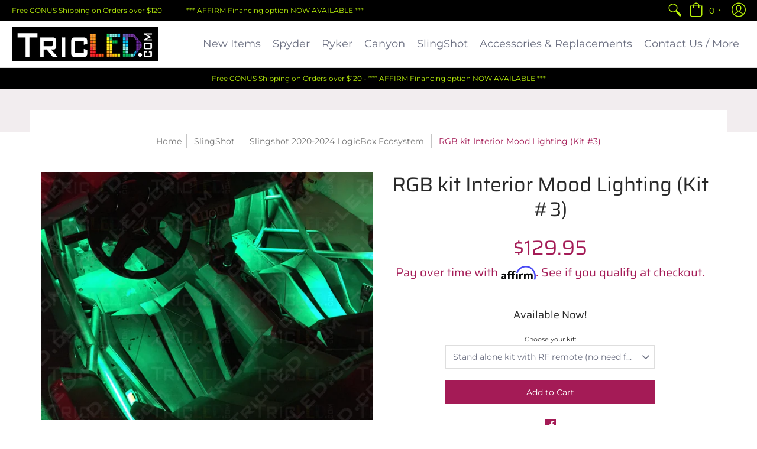

--- FILE ---
content_type: text/html
request_url: https://dqe29l4aluox5.cloudfront.net/tricled.myshopify.com_4
body_size: 8160
content:
<style type="text/css"></style>
<style type="text/css">.simple-light .navigationbuttons,.simple-light .esg-pagination,.simple-light .esg-filters{text-align:center}.simple-light .esg-filter-wrapper.dropdownstyle>.esg-selected-filterbutton,.simple-light input.eg-search-input,.simple-light .esg-filterbutton,.simple-light .esg-navigationbutton,.simple-light .esg-sortbutton,.simple-light .esg-cartbutton,.simple-light .esg-sortbutton-order,.simple-light .esg-cartbutton-order,.simple-light .esg-filter-wrapper.eg-search-wrapper .eg-search-clean,.simple-light .esg-filter-wrapper.eg-search-wrapper .eg-search-submit{color:#000; margin-right:5px; cursor:pointer; padding:0px 11px; border:1px solid #e5e5e5; line-height:30px; font-size:12px; font-weight:400; font-family:"Open Sans",sans-serif; display:inline-block; background:#eee; margin-bottom:5px; white-space:nowrap; min-height:30px; vertical-align:middle}.simple-light .esg-cartbutton a{color:#000}.simple-light input.eg-search-input::placeholder{line-height:30px; vertical-align:middle; color:#000}.simple-light .esg-navigationbutton *{color:#000}.simple-light .esg-left,.simple-light .esg-right{color:#000; padding:0px 7px}.simple-light .esg-pagination-button:last-child{margin-right:0}.simple-light .esg-sortbutton-wrapper,.simple-light .esg-cartbutton-wrapper{display:inline-block; vertical-align:top}.simple-light .esg-sortbutton-order,.simple-light .esg-cartbutton-order{padding:0px; width:29px; font-size:9px}.simple-light .esg-cartbutton{color:#333; cursor:default !important}.simple-light .esg-cartbutton .esgicon-basket{color:#333; font-size:15px; line-height:15px; margin-right:10px}.simple-light .esg-cartbutton-wrapper{cursor:default !important}.simple-light .esg-sortbutton,.simple-light .esg-cartbutton{display:inline-block; position:relative; cursor:pointer; margin-right:5px}.simple-light input.eg-search-input.hovered,.simple-light input.eg-search-input:focus,.simple-light .esg-navigationbutton.hovered,.simple-light .esg-filterbutton.hovered,.simple-light .esg-sortbutton.hovered,.simple-light .esg-sortbutton-order.hovered,.simple-light .esg-cartbutton.hovered,.simple-light .esg-filterbutton.selected,.simple-light .esg-filter-wrapper.dropdownstyle>.esg-selected-filterbutton.hovered,.simple-light .esg-filter-wrapper.dropdownstyle>.esg-selected-filterbutton.hoveredfilter,.simple-light .esg-filter-wrapper.eg-search-wrapper .eg-search-clean.hovered,.simple-light .esg-filter-wrapper.eg-search-wrapper .eg-search-submit.hovered{background-color:#fff; border-color:#bbb; color:#333; box-shadow:0px 3px 5px 0px rgba(0,0,0,0.13)}.simple-light .esg-cartbutton.hovered a{color:#000}.simple-light .esg-navigationbutton.hovered *{color:#333}.simple-light .esg-sortbutton-order.hovered .tp-desc{border-color:#bbb; color:#333; box-shadow:0px -3px 5px 0px rgba(0,0,0,0.13) !important}.simple-light .esg-filter-checked{color:#c5c5c5; background:#ddd; margin-left:10px; font-size:9px; font-weight:400; line-height:20px; vertical-align:middle}.simple-light .esg-filterbutton.selected .esg-filter-checked,.simple-light .esg-filterbutton.hovered .esg-filter-checked{color:#fff; background:#000}.simple-light .esg-filter-wrapper.eg-search-wrapper{line-height:30px; white-space:nowrap}.simple-light .esg-filter-wrapper.eg-search-wrapper .eg-search-submit{margin-left:5px}.simple-light .esg-filter-wrapper.eg-search-wrapper .eg-search-clean,.simple-light .esg-filter-wrapper.eg-search-wrapper .eg-search-submit{width:29px; padding:0px; margin-left:5px; margin-right:0px}.simple-light .esg-filter-wrapper.eg-search-wrapper .eg-search-input{width:auto; border-radius:0px}.simple-light .esg-dropdown-wrapper{left:0px; background:#fff}.simple-light .esg-dropdown-wrapper .esg-filterbutton{position:relative; text-align:left; background:transparent; padding:0px; border:none; box-shadow:none}.simple-light .esg-selected-filterbutton .eg-icon-down-open{margin-right:-10px; font-size:9px; color:#000}.simple-light .esg-selected-filterbutton.hovered .eg-icon-down-open,.simple-light .esg-selected-filterbutton.hoveredfilter .eg-icon-down-open{color:#333}</style>
<style type="text/css">.eg-youtubestream-element-0{font-size:14px !important; line-height:19px !important; color:#167ac6 !important; font-weight:900 !important; padding:0px 0px 0px 0px !important; border-radius:0px 0px 0px 0px !important; background:#ffffff !important; z-index:2 !important; display:block; font-family:Arial,Helvetica,sans-serif !important; text-transform:capitalize !important}.eg-youtubestream-element-25{font-size:60px !important; line-height:60px !important; color:#ffffff !important; font-weight:700 !important; display:inline-block !important; float:none !important; clear:both !important; margin:0px 0px 0px 0px !important; padding:0px 0px 0px 0px !important; border-radius:0px 0px 0px 0px !important; background:transparent !important; position:relative !important; z-index:2 !important; font-family:Arial,Helvetica,sans-serif !important}.eg-youtubestream-element-33{font-size:14px !important; line-height:22px !important; color:#90949c !important; font-weight:400 !important; padding:0px 0px 0px 0px !important; border-radius:0px 0px 0px 0px !important; background:transparent !important; z-index:2 !important; display:block; font-family:Arial,Helvetica,sans-serif !important}.eg-youtubestream-element-34{font-size:12px !important; line-height:12px !important; color:#90949c !important; font-weight:700 !important; padding:0px 0px 0px 0px !important; border-radius:0px 0px 0px 0px !important; background:#ffffff !important; z-index:2 !important; display:block; font-family:Arial,Helvetica,sans-serif !important; text-transform:capitalize !important}.eg-youtubestream-element-35{font-size:12px !important; line-height:12px !important; color:#90949c !important; font-weight:700 !important; padding:0px 0px 0px 0px !important; border-radius:0px 0px 0px 0px !important; background:#ffffff !important; z-index:2 !important; display:block; font-family:Arial,Helvetica,sans-serif !important; text-transform:capitalize !important}</style><style type="text/css">.eg-youtubestream-element-0:hover{font-size:14px !important; line-height:19px !important; color:#167ac6 !important; font-weight:800 !important; border-radius:0px 0px 0px 0px !important; background:#ffffff !important; font-family:Arial,Helvetica,sans-serif !important; text-decoration:underline !important; text-transform:capitalize !important}</style><style type="text/css">.eg-youtubestream-element-0-a{display:block !important; text-align:left !important; clear:both !important; margin:0px 0px 0px 0px !important; position:relative !important}</style><style type="text/css">.eg-youtubestream-element-33-a{display:inline-block !important; float:none !important; clear:both !important; margin:0px 10px 0px 0px !important; position:relative !important}</style><style type="text/css">.eg-youtubestream-element-34-a{display:inline-block !important; float:none !important; clear:none !important; margin:0px 5px 0px 0px !important; position:relative !important}</style><style type="text/css">.eg-youtubestream-element-35-a{display:inline-block !important; float:none !important; clear:none !important; margin:0px 5px 0px 0px !important; position:relative !important}</style><style type="text/css">.eg-youtubestream-container{background:rgba(0,0,0,0.65)}</style><style type="text/css">.eg-youtubestream-content{background:#ffffff; padding:20px 20px 20px 20px; border-width:0px 0px 0px 0px; border-radius:0px 0px 0px 0px; border-color:transparent; border-style:double; text-align:left}</style><style type="text/css">.esg-grid .mainul li.eg-youtubestream-wrapper{background:#ffffff; padding:0px 0px 0px 0px; border-width:0px 0px 0px 0px; border-radius:0px 0px 0px 0px; border-color:#e5e5e5; border-style:none}</style><style type="text/css">.esg-grid .mainul li.eg-youtubestream-wrapper .esg-media-poster{background-size:cover; background-position:center center; background-repeat:no-repeat}</style><style type="text/css">
.eg-youtubestream-element-34 p,
.eg-youtubestream-element-35-a p {
    display: inline-block;
}</style><!-- THE ESSENTIAL GRID 3.0.17 STREAM -->

<article class="myportfolio-container esg-grid-wrap-container simple-light esg-entry-skin-youtubestream source_type_stream" id="esg-grid-17136-1-wrap" data-alias="tricled-youtube-channel_13410">

   <div id="esg-grid-17136-1" class="esg-grid" style="background: transparent;padding: 0px 30px 30px 30px ; box-sizing:border-box; -moz-box-sizing:border-box; -webkit-box-sizing:border-box; display:none">
<ul>
<li id="eg-17136-post-id-2_1110" data-skin="youtubestream" class="filterall skin-disable  eg-youtubestream-wrapper eg-post-id-2 filter-basicskin" data-date="1769472000" data-views="44" data-likes="2">    <div class="esg-media-cover-wrapper"><div class="esg-entry-media"><div class="esg-media-video" data-youtube="FhVVs58ET0o" width="640" height="480" data-poster="https://i.ytimg.com/vi/FhVVs58ET0o/hqdefault.jpg"></div></div>            <div class="esg-entry-cover" data-clickable="on"><a class="eg-invisiblebutton  esgbox" data-ratio="4:3" href="https://www.youtube.com/watch?v=FhVVs58ET0o" data-thumb="https://i.ytimg.com/vi/FhVVs58ET0o/hqdefault.jpg?v=&amp;width=200&amp;height=200&amp;crop=center" ></a>                <div class="esg-overlay esg-transition  eg-youtubestream-container" data-delay="0" data-duration="default" data-transition="esg-fade"></div>				<div class="esg-center eg-youtubestream-element-25 esg-transition" data-delay="0" data-duration="default" data-transition="esg-zoomback"><i class="eg-icon-play"></i></div>           </div><div class="esg-entry-content eg-youtubestream-content">				<div class="esg-content eg-youtubestream-element-0-a"><a class="eg-youtubestream-element-0" href="https://www.youtube.com/watch?v=FhVVs58ET0o" target="_blank">TricLED Canyon OEM BRP Backrest Installation</a></div>				<div class="esg-content eg-youtubestream-element-33-a"><a class="eg-youtubestream-element-33" href="https://www.youtube.com/watch?v=FhVVs58ET0o" target="_blank">44 views</a></div>				<div class="esg-content eg-youtubestream-element-34-a"><a class="eg-youtubestream-element-34" href="https://www.youtube.com/watch?v=FhVVs58ET0o" target="_blank"><i class="eg-icon-thumbs-up-1"></i>2</a></div>				<div class="esg-content eg-youtubestream-element-35-a"><a class="eg-youtubestream-element-35" href="https://www.youtube.com/watch?v=FhVVs58ET0o" target="_blank"><i class="eg-icon-thumbs-down"></i>0</a></div></div>   </div></li><li id="eg-17136-post-id-3_7961" data-skin="youtubestream" class="filterall skin-disable  eg-youtubestream-wrapper eg-post-id-3 filter-basicskin" data-date="1769472000" data-views="109" data-likes="0">    <div class="esg-media-cover-wrapper"><div class="esg-entry-media"><div class="esg-media-video" data-youtube="NeHYNFnXhNI" width="640" height="480" data-poster="https://i.ytimg.com/vi/NeHYNFnXhNI/hqdefault.jpg"></div></div>            <div class="esg-entry-cover" data-clickable="on"><a class="eg-invisiblebutton  esgbox" data-ratio="4:3" href="https://www.youtube.com/watch?v=NeHYNFnXhNI" data-thumb="https://i.ytimg.com/vi/NeHYNFnXhNI/hqdefault.jpg?v=&amp;width=200&amp;height=200&amp;crop=center" ></a>                <div class="esg-overlay esg-transition  eg-youtubestream-container" data-delay="0" data-duration="default" data-transition="esg-fade"></div>				<div class="esg-center eg-youtubestream-element-25 esg-transition" data-delay="0" data-duration="default" data-transition="esg-zoomback"><i class="eg-icon-play"></i></div>           </div><div class="esg-entry-content eg-youtubestream-content">				<div class="esg-content eg-youtubestream-element-0-a"><a class="eg-youtubestream-element-0" href="https://www.youtube.com/watch?v=NeHYNFnXhNI" target="_blank">TricLED Canyon Redrock Backrest Installation</a></div>				<div class="esg-content eg-youtubestream-element-33-a"><a class="eg-youtubestream-element-33" href="https://www.youtube.com/watch?v=NeHYNFnXhNI" target="_blank">109 views</a></div>				<div class="esg-content eg-youtubestream-element-34-a"><a class="eg-youtubestream-element-34" href="https://www.youtube.com/watch?v=NeHYNFnXhNI" target="_blank"><i class="eg-icon-thumbs-up-1"></i>0</a></div>				<div class="esg-content eg-youtubestream-element-35-a"><a class="eg-youtubestream-element-35" href="https://www.youtube.com/watch?v=NeHYNFnXhNI" target="_blank"><i class="eg-icon-thumbs-down"></i>0</a></div></div>   </div></li><li id="eg-17136-post-id-4_6425" data-skin="youtubestream" class="filterall skin-disable  eg-youtubestream-wrapper eg-post-id-4 filter-basicskin" data-date="1769385600" data-views="702" data-likes="18">    <div class="esg-media-cover-wrapper"><div class="esg-entry-media"><div class="esg-media-video" data-youtube="B__hG-D0BE0" width="640" height="480" data-poster="https://i.ytimg.com/vi/B__hG-D0BE0/hqdefault.jpg"></div></div>            <div class="esg-entry-cover" data-clickable="on"><a class="eg-invisiblebutton  esgbox" data-ratio="4:3" href="https://www.youtube.com/watch?v=B__hG-D0BE0" data-thumb="https://i.ytimg.com/vi/B__hG-D0BE0/hqdefault.jpg?v=&amp;width=200&amp;height=200&amp;crop=center" ></a>                <div class="esg-overlay esg-transition  eg-youtubestream-container" data-delay="0" data-duration="default" data-transition="esg-fade"></div>				<div class="esg-center eg-youtubestream-element-25 esg-transition" data-delay="0" data-duration="default" data-transition="esg-zoomback"><i class="eg-icon-play"></i></div>           </div><div class="esg-entry-content eg-youtubestream-content">				<div class="esg-content eg-youtubestream-element-0-a"><a class="eg-youtubestream-element-0" href="https://www.youtube.com/watch?v=B__hG-D0BE0" target="_blank">TricLED DashFlarez for Spyder RT 2020+</a></div>				<div class="esg-content eg-youtubestream-element-33-a"><a class="eg-youtubestream-element-33" href="https://www.youtube.com/watch?v=B__hG-D0BE0" target="_blank">702 views</a></div>				<div class="esg-content eg-youtubestream-element-34-a"><a class="eg-youtubestream-element-34" href="https://www.youtube.com/watch?v=B__hG-D0BE0" target="_blank"><i class="eg-icon-thumbs-up-1"></i>18</a></div>				<div class="esg-content eg-youtubestream-element-35-a"><a class="eg-youtubestream-element-35" href="https://www.youtube.com/watch?v=B__hG-D0BE0" target="_blank"><i class="eg-icon-thumbs-down"></i>0</a></div></div>   </div></li><li id="eg-17136-post-id-5_8812" data-skin="youtubestream" class="filterall skin-disable  eg-youtubestream-wrapper eg-post-id-5 filter-basicskin" data-date="1768608000" data-views="1367" data-likes="">    <div class="esg-media-cover-wrapper"><div class="esg-entry-media"><div class="esg-media-video" data-youtube="fYz-EGT2-Ro" width="640" height="480" data-poster="https://i.ytimg.com/vi/fYz-EGT2-Ro/hqdefault.jpg"></div></div>            <div class="esg-entry-cover" data-clickable="on"><a class="eg-invisiblebutton  esgbox" data-ratio="4:3" href="https://www.youtube.com/watch?v=fYz-EGT2-Ro" data-thumb="https://i.ytimg.com/vi/fYz-EGT2-Ro/hqdefault.jpg?v=&amp;width=200&amp;height=200&amp;crop=center" ></a>                <div class="esg-overlay esg-transition  eg-youtubestream-container" data-delay="0" data-duration="default" data-transition="esg-fade"></div>				<div class="esg-center eg-youtubestream-element-25 esg-transition" data-delay="0" data-duration="default" data-transition="esg-zoomback"><i class="eg-icon-play"></i></div>           </div><div class="esg-entry-content eg-youtubestream-content">				<div class="esg-content eg-youtubestream-element-0-a"><a class="eg-youtubestream-element-0" href="https://www.youtube.com/watch?v=fYz-EGT2-Ro" target="_blank">Spyder RT Magnetic Grille</a></div>				<div class="esg-content eg-youtubestream-element-33-a"><a class="eg-youtubestream-element-33" href="https://www.youtube.com/watch?v=fYz-EGT2-Ro" target="_blank">1.3K views</a></div>				<div class="esg-content eg-youtubestream-element-34-a"><a class="eg-youtubestream-element-34" href="https://www.youtube.com/watch?v=fYz-EGT2-Ro" target="_blank"><i class="eg-icon-thumbs-up-1"></i></a></div>				<div class="esg-content eg-youtubestream-element-35-a"><a class="eg-youtubestream-element-35" href="https://www.youtube.com/watch?v=fYz-EGT2-Ro" target="_blank"><i class="eg-icon-thumbs-down"></i>0</a></div></div>   </div></li><li id="eg-17136-post-id-6_7215" data-skin="youtubestream" class="filterall skin-disable  eg-youtubestream-wrapper eg-post-id-6 filter-basicskin" data-date="1767830400" data-views="5209" data-likes="158">    <div class="esg-media-cover-wrapper"><div class="esg-entry-media"><div class="esg-media-video" data-youtube="jLZ70KOKOK0" width="640" height="480" data-poster="https://i.ytimg.com/vi/jLZ70KOKOK0/hqdefault.jpg"></div></div>            <div class="esg-entry-cover" data-clickable="on"><a class="eg-invisiblebutton  esgbox" data-ratio="4:3" href="https://www.youtube.com/watch?v=jLZ70KOKOK0" data-thumb="https://i.ytimg.com/vi/jLZ70KOKOK0/hqdefault.jpg?v=&amp;width=200&amp;height=200&amp;crop=center" ></a>                <div class="esg-overlay esg-transition  eg-youtubestream-container" data-delay="0" data-duration="default" data-transition="esg-fade"></div>				<div class="esg-center eg-youtubestream-element-25 esg-transition" data-delay="0" data-duration="default" data-transition="esg-zoomback"><i class="eg-icon-play"></i></div>           </div><div class="esg-entry-content eg-youtubestream-content">				<div class="esg-content eg-youtubestream-element-0-a"><a class="eg-youtubestream-element-0" href="https://www.youtube.com/watch?v=jLZ70KOKOK0" target="_blank">TricLED DashFlareZ for Spyder RT 2020+</a></div>				<div class="esg-content eg-youtubestream-element-33-a"><a class="eg-youtubestream-element-33" href="https://www.youtube.com/watch?v=jLZ70KOKOK0" target="_blank">5.2K views</a></div>				<div class="esg-content eg-youtubestream-element-34-a"><a class="eg-youtubestream-element-34" href="https://www.youtube.com/watch?v=jLZ70KOKOK0" target="_blank"><i class="eg-icon-thumbs-up-1"></i>158</a></div>				<div class="esg-content eg-youtubestream-element-35-a"><a class="eg-youtubestream-element-35" href="https://www.youtube.com/watch?v=jLZ70KOKOK0" target="_blank"><i class="eg-icon-thumbs-down"></i>0</a></div></div>   </div></li><li id="eg-17136-post-id-7_6483" data-skin="youtubestream" class="filterall skin-disable  eg-youtubestream-wrapper eg-post-id-7 filter-basicskin" data-date="1767830400" data-views="477" data-likes="12">    <div class="esg-media-cover-wrapper"><div class="esg-entry-media"><div class="esg-media-video" data-youtube="lDe60FAyO0I" width="640" height="480" data-poster="https://i.ytimg.com/vi/lDe60FAyO0I/hqdefault.jpg"></div></div>            <div class="esg-entry-cover" data-clickable="on"><a class="eg-invisiblebutton  esgbox" data-ratio="4:3" href="https://www.youtube.com/watch?v=lDe60FAyO0I" data-thumb="https://i.ytimg.com/vi/lDe60FAyO0I/hqdefault.jpg?v=&amp;width=200&amp;height=200&amp;crop=center" ></a>                <div class="esg-overlay esg-transition  eg-youtubestream-container" data-delay="0" data-duration="default" data-transition="esg-fade"></div>				<div class="esg-center eg-youtubestream-element-25 esg-transition" data-delay="0" data-duration="default" data-transition="esg-zoomback"><i class="eg-icon-play"></i></div>           </div><div class="esg-entry-content eg-youtubestream-content">				<div class="esg-content eg-youtubestream-element-0-a"><a class="eg-youtubestream-element-0" href="https://www.youtube.com/watch?v=lDe60FAyO0I" target="_blank">TricLED DashFlareZ for Spyder RT 2020+</a></div>				<div class="esg-content eg-youtubestream-element-33-a"><a class="eg-youtubestream-element-33" href="https://www.youtube.com/watch?v=lDe60FAyO0I" target="_blank">477 views</a></div>				<div class="esg-content eg-youtubestream-element-34-a"><a class="eg-youtubestream-element-34" href="https://www.youtube.com/watch?v=lDe60FAyO0I" target="_blank"><i class="eg-icon-thumbs-up-1"></i>12</a></div>				<div class="esg-content eg-youtubestream-element-35-a"><a class="eg-youtubestream-element-35" href="https://www.youtube.com/watch?v=lDe60FAyO0I" target="_blank"><i class="eg-icon-thumbs-down"></i>0</a></div></div>   </div></li><li id="eg-17136-post-id-8_659" data-skin="youtubestream" class="filterall skin-disable  eg-youtubestream-wrapper eg-post-id-8 filter-basicskin" data-date="1767312000" data-views="6901" data-likes="107">    <div class="esg-media-cover-wrapper"><div class="esg-entry-media"><div class="esg-media-video" data-youtube="lGYX2GwVqu0" width="640" height="480" data-poster="https://i.ytimg.com/vi/lGYX2GwVqu0/hqdefault.jpg"></div></div>            <div class="esg-entry-cover" data-clickable="on"><a class="eg-invisiblebutton  esgbox" data-ratio="4:3" href="https://www.youtube.com/watch?v=lGYX2GwVqu0" data-thumb="https://i.ytimg.com/vi/lGYX2GwVqu0/hqdefault.jpg?v=&amp;width=200&amp;height=200&amp;crop=center" ></a>                <div class="esg-overlay esg-transition  eg-youtubestream-container" data-delay="0" data-duration="default" data-transition="esg-fade"></div>				<div class="esg-center eg-youtubestream-element-25 esg-transition" data-delay="0" data-duration="default" data-transition="esg-zoomback"><i class="eg-icon-play"></i></div>           </div><div class="esg-entry-content eg-youtubestream-content">				<div class="esg-content eg-youtubestream-element-0-a"><a class="eg-youtubestream-element-0" href="https://www.youtube.com/watch?v=lGYX2GwVqu0" target="_blank">TricLED TricFangZ Sequential for Spyder RT 2020+</a></div>				<div class="esg-content eg-youtubestream-element-33-a"><a class="eg-youtubestream-element-33" href="https://www.youtube.com/watch?v=lGYX2GwVqu0" target="_blank">6.9K views</a></div>				<div class="esg-content eg-youtubestream-element-34-a"><a class="eg-youtubestream-element-34" href="https://www.youtube.com/watch?v=lGYX2GwVqu0" target="_blank"><i class="eg-icon-thumbs-up-1"></i>107</a></div>				<div class="esg-content eg-youtubestream-element-35-a"><a class="eg-youtubestream-element-35" href="https://www.youtube.com/watch?v=lGYX2GwVqu0" target="_blank"><i class="eg-icon-thumbs-down"></i>0</a></div></div>   </div></li><li id="eg-17136-post-id-9_4979" data-skin="youtubestream" class="filterall skin-disable  eg-youtubestream-wrapper eg-post-id-9 filter-basicskin" data-date="1766880000" data-views="1347" data-likes="">    <div class="esg-media-cover-wrapper"><div class="esg-entry-media"><div class="esg-media-video" data-youtube="gdZokkR9l3g" width="640" height="480" data-poster="https://i.ytimg.com/vi/gdZokkR9l3g/hqdefault.jpg"></div></div>            <div class="esg-entry-cover" data-clickable="on"><a class="eg-invisiblebutton  esgbox" data-ratio="4:3" href="https://www.youtube.com/watch?v=gdZokkR9l3g" data-thumb="https://i.ytimg.com/vi/gdZokkR9l3g/hqdefault.jpg?v=&amp;width=200&amp;height=200&amp;crop=center" ></a>                <div class="esg-overlay esg-transition  eg-youtubestream-container" data-delay="0" data-duration="default" data-transition="esg-fade"></div>				<div class="esg-center eg-youtubestream-element-25 esg-transition" data-delay="0" data-duration="default" data-transition="esg-zoomback"><i class="eg-icon-play"></i></div>           </div><div class="esg-entry-content eg-youtubestream-content">				<div class="esg-content eg-youtubestream-element-0-a"><a class="eg-youtubestream-element-0" href="https://www.youtube.com/watch?v=gdZokkR9l3g" target="_blank">SE Ohio Spyder Rally Zanesville</a></div>				<div class="esg-content eg-youtubestream-element-33-a"><a class="eg-youtubestream-element-33" href="https://www.youtube.com/watch?v=gdZokkR9l3g" target="_blank">1.3K views</a></div>				<div class="esg-content eg-youtubestream-element-34-a"><a class="eg-youtubestream-element-34" href="https://www.youtube.com/watch?v=gdZokkR9l3g" target="_blank"><i class="eg-icon-thumbs-up-1"></i></a></div>				<div class="esg-content eg-youtubestream-element-35-a"><a class="eg-youtubestream-element-35" href="https://www.youtube.com/watch?v=gdZokkR9l3g" target="_blank"><i class="eg-icon-thumbs-down"></i>0</a></div></div>   </div></li><li id="eg-17136-post-id-10_3053" data-skin="youtubestream" class="filterall skin-disable  eg-youtubestream-wrapper eg-post-id-10 filter-basicskin" data-date="1766016000" data-views="5046" data-likes="145">    <div class="esg-media-cover-wrapper"><div class="esg-entry-media"><div class="esg-media-video" data-youtube="4_mZkrzhyvE" width="640" height="480" data-poster="https://i.ytimg.com/vi/4_mZkrzhyvE/hqdefault.jpg"></div></div>            <div class="esg-entry-cover" data-clickable="on"><a class="eg-invisiblebutton  esgbox" data-ratio="4:3" href="https://www.youtube.com/watch?v=4_mZkrzhyvE" data-thumb="https://i.ytimg.com/vi/4_mZkrzhyvE/hqdefault.jpg?v=&amp;width=200&amp;height=200&amp;crop=center" ></a>                <div class="esg-overlay esg-transition  eg-youtubestream-container" data-delay="0" data-duration="default" data-transition="esg-fade"></div>				<div class="esg-center eg-youtubestream-element-25 esg-transition" data-delay="0" data-duration="default" data-transition="esg-zoomback"><i class="eg-icon-play"></i></div>           </div><div class="esg-entry-content eg-youtubestream-content">				<div class="esg-content eg-youtubestream-element-0-a"><a class="eg-youtubestream-element-0" href="https://www.youtube.com/watch?v=4_mZkrzhyvE" target="_blank">TricLED Canyon Redrock</a></div>				<div class="esg-content eg-youtubestream-element-33-a"><a class="eg-youtubestream-element-33" href="https://www.youtube.com/watch?v=4_mZkrzhyvE" target="_blank">5K views</a></div>				<div class="esg-content eg-youtubestream-element-34-a"><a class="eg-youtubestream-element-34" href="https://www.youtube.com/watch?v=4_mZkrzhyvE" target="_blank"><i class="eg-icon-thumbs-up-1"></i>145</a></div>				<div class="esg-content eg-youtubestream-element-35-a"><a class="eg-youtubestream-element-35" href="https://www.youtube.com/watch?v=4_mZkrzhyvE" target="_blank"><i class="eg-icon-thumbs-down"></i>0</a></div></div>   </div></li><li id="eg-17136-post-id-11_5095" data-skin="youtubestream" class="filterall skin-disable  eg-youtubestream-wrapper eg-post-id-11 filter-basicskin" data-date="1766016000" data-views="6654" data-likes="58">    <div class="esg-media-cover-wrapper"><div class="esg-entry-media"><div class="esg-media-video" data-youtube="ad3a7e4Z48o" width="640" height="480" data-poster="https://i.ytimg.com/vi/ad3a7e4Z48o/hqdefault.jpg"></div></div>            <div class="esg-entry-cover" data-clickable="on"><a class="eg-invisiblebutton  esgbox" data-ratio="4:3" href="https://www.youtube.com/watch?v=ad3a7e4Z48o" data-thumb="https://i.ytimg.com/vi/ad3a7e4Z48o/hqdefault.jpg?v=&amp;width=200&amp;height=200&amp;crop=center" ></a>                <div class="esg-overlay esg-transition  eg-youtubestream-container" data-delay="0" data-duration="default" data-transition="esg-fade"></div>				<div class="esg-center eg-youtubestream-element-25 esg-transition" data-delay="0" data-duration="default" data-transition="esg-zoomback"><i class="eg-icon-play"></i></div>           </div><div class="esg-entry-content eg-youtubestream-content">				<div class="esg-content eg-youtubestream-element-0-a"><a class="eg-youtubestream-element-0" href="https://www.youtube.com/watch?v=ad3a7e4Z48o" target="_blank">TricLED Born in the USA</a></div>				<div class="esg-content eg-youtubestream-element-33-a"><a class="eg-youtubestream-element-33" href="https://www.youtube.com/watch?v=ad3a7e4Z48o" target="_blank">6.6K views</a></div>				<div class="esg-content eg-youtubestream-element-34-a"><a class="eg-youtubestream-element-34" href="https://www.youtube.com/watch?v=ad3a7e4Z48o" target="_blank"><i class="eg-icon-thumbs-up-1"></i>58</a></div>				<div class="esg-content eg-youtubestream-element-35-a"><a class="eg-youtubestream-element-35" href="https://www.youtube.com/watch?v=ad3a7e4Z48o" target="_blank"><i class="eg-icon-thumbs-down"></i>0</a></div></div>   </div></li><li id="eg-17136-post-id-12_8453" data-skin="youtubestream" class="filterall skin-disable  eg-youtubestream-wrapper eg-post-id-12 filter-basicskin" data-date="1765584000" data-views="242" data-likes="8">    <div class="esg-media-cover-wrapper"><div class="esg-entry-media"><div class="esg-media-video" data-youtube="9I9CKV6_S-4" width="640" height="480" data-poster="https://i.ytimg.com/vi/9I9CKV6_S-4/hqdefault.jpg"></div></div>            <div class="esg-entry-cover" data-clickable="on"><a class="eg-invisiblebutton  esgbox" data-ratio="4:3" href="https://www.youtube.com/watch?v=9I9CKV6_S-4" data-thumb="https://i.ytimg.com/vi/9I9CKV6_S-4/hqdefault.jpg?v=&amp;width=200&amp;height=200&amp;crop=center" ></a>                <div class="esg-overlay esg-transition  eg-youtubestream-container" data-delay="0" data-duration="default" data-transition="esg-fade"></div>				<div class="esg-center eg-youtubestream-element-25 esg-transition" data-delay="0" data-duration="default" data-transition="esg-zoomback"><i class="eg-icon-play"></i></div>           </div><div class="esg-entry-content eg-youtubestream-content">				<div class="esg-content eg-youtubestream-element-0-a"><a class="eg-youtubestream-element-0" href="https://www.youtube.com/watch?v=9I9CKV6_S-4" target="_blank">TricLED GT3-C Wing LED Options</a></div>				<div class="esg-content eg-youtubestream-element-33-a"><a class="eg-youtubestream-element-33" href="https://www.youtube.com/watch?v=9I9CKV6_S-4" target="_blank">242 views</a></div>				<div class="esg-content eg-youtubestream-element-34-a"><a class="eg-youtubestream-element-34" href="https://www.youtube.com/watch?v=9I9CKV6_S-4" target="_blank"><i class="eg-icon-thumbs-up-1"></i>8</a></div>				<div class="esg-content eg-youtubestream-element-35-a"><a class="eg-youtubestream-element-35" href="https://www.youtube.com/watch?v=9I9CKV6_S-4" target="_blank"><i class="eg-icon-thumbs-down"></i>0</a></div></div>   </div></li><li id="eg-17136-post-id-13_4786" data-skin="youtubestream" class="filterall skin-disable  eg-youtubestream-wrapper eg-post-id-13 filter-basicskin" data-date="1765497600" data-views="6087" data-likes="88">    <div class="esg-media-cover-wrapper"><div class="esg-entry-media"><div class="esg-media-video" data-youtube="jtXRjn-RTlU" width="640" height="480" data-poster="https://i.ytimg.com/vi/jtXRjn-RTlU/hqdefault.jpg"></div></div>            <div class="esg-entry-cover" data-clickable="on"><a class="eg-invisiblebutton  esgbox" data-ratio="4:3" href="https://www.youtube.com/watch?v=jtXRjn-RTlU" data-thumb="https://i.ytimg.com/vi/jtXRjn-RTlU/hqdefault.jpg?v=&amp;width=200&amp;height=200&amp;crop=center" ></a>                <div class="esg-overlay esg-transition  eg-youtubestream-container" data-delay="0" data-duration="default" data-transition="esg-fade"></div>				<div class="esg-center eg-youtubestream-element-25 esg-transition" data-delay="0" data-duration="default" data-transition="esg-zoomback"><i class="eg-icon-play"></i></div>           </div><div class="esg-entry-content eg-youtubestream-content">				<div class="esg-content eg-youtubestream-element-0-a"><a class="eg-youtubestream-element-0" href="https://www.youtube.com/watch?v=jtXRjn-RTlU" target="_blank">TricLED CyberLED for Spyder RT 2020+</a></div>				<div class="esg-content eg-youtubestream-element-33-a"><a class="eg-youtubestream-element-33" href="https://www.youtube.com/watch?v=jtXRjn-RTlU" target="_blank">6K views</a></div>				<div class="esg-content eg-youtubestream-element-34-a"><a class="eg-youtubestream-element-34" href="https://www.youtube.com/watch?v=jtXRjn-RTlU" target="_blank"><i class="eg-icon-thumbs-up-1"></i>88</a></div>				<div class="esg-content eg-youtubestream-element-35-a"><a class="eg-youtubestream-element-35" href="https://www.youtube.com/watch?v=jtXRjn-RTlU" target="_blank"><i class="eg-icon-thumbs-down"></i>0</a></div></div>   </div></li><li id="eg-17136-post-id-14_942" data-skin="youtubestream" class="filterall skin-disable  eg-youtubestream-wrapper eg-post-id-14 filter-basicskin" data-date="1765238400" data-views="4138" data-likes="59">    <div class="esg-media-cover-wrapper"><div class="esg-entry-media"><div class="esg-media-video" data-youtube="k-ULH-NK6hE" width="640" height="480" data-poster="https://i.ytimg.com/vi/k-ULH-NK6hE/hqdefault.jpg"></div></div>            <div class="esg-entry-cover" data-clickable="on"><a class="eg-invisiblebutton  esgbox" data-ratio="4:3" href="https://www.youtube.com/watch?v=k-ULH-NK6hE" data-thumb="https://i.ytimg.com/vi/k-ULH-NK6hE/hqdefault.jpg?v=&amp;width=200&amp;height=200&amp;crop=center" ></a>                <div class="esg-overlay esg-transition  eg-youtubestream-container" data-delay="0" data-duration="default" data-transition="esg-fade"></div>				<div class="esg-center eg-youtubestream-element-25 esg-transition" data-delay="0" data-duration="default" data-transition="esg-zoomback"><i class="eg-icon-play"></i></div>           </div><div class="esg-entry-content eg-youtubestream-content">				<div class="esg-content eg-youtubestream-element-0-a"><a class="eg-youtubestream-element-0" href="https://www.youtube.com/watch?v=k-ULH-NK6hE" target="_blank">TricLED Gap PillarZ for Slingshot</a></div>				<div class="esg-content eg-youtubestream-element-33-a"><a class="eg-youtubestream-element-33" href="https://www.youtube.com/watch?v=k-ULH-NK6hE" target="_blank">4.1K views</a></div>				<div class="esg-content eg-youtubestream-element-34-a"><a class="eg-youtubestream-element-34" href="https://www.youtube.com/watch?v=k-ULH-NK6hE" target="_blank"><i class="eg-icon-thumbs-up-1"></i>59</a></div>				<div class="esg-content eg-youtubestream-element-35-a"><a class="eg-youtubestream-element-35" href="https://www.youtube.com/watch?v=k-ULH-NK6hE" target="_blank"><i class="eg-icon-thumbs-down"></i>0</a></div></div>   </div></li><li id="eg-17136-post-id-15_4214" data-skin="youtubestream" class="filterall skin-disable  eg-youtubestream-wrapper eg-post-id-15 filter-basicskin" data-date="1765238400" data-views="23227" data-likes="42">    <div class="esg-media-cover-wrapper"><div class="esg-entry-media"><div class="esg-media-video" data-youtube="k9xwNNFf4IE" width="640" height="480" data-poster="https://i.ytimg.com/vi/k9xwNNFf4IE/hqdefault.jpg"></div></div>            <div class="esg-entry-cover" data-clickable="on"><a class="eg-invisiblebutton  esgbox" data-ratio="4:3" href="https://www.youtube.com/watch?v=k9xwNNFf4IE" data-thumb="https://i.ytimg.com/vi/k9xwNNFf4IE/hqdefault.jpg?v=&amp;width=200&amp;height=200&amp;crop=center" ></a>                <div class="esg-overlay esg-transition  eg-youtubestream-container" data-delay="0" data-duration="default" data-transition="esg-fade"></div>				<div class="esg-center eg-youtubestream-element-25 esg-transition" data-delay="0" data-duration="default" data-transition="esg-zoomback"><i class="eg-icon-play"></i></div>           </div><div class="esg-entry-content eg-youtubestream-content">				<div class="esg-content eg-youtubestream-element-0-a"><a class="eg-youtubestream-element-0" href="https://www.youtube.com/watch?v=k9xwNNFf4IE" target="_blank">TricLED Gap PillarZ for SlingShot</a></div>				<div class="esg-content eg-youtubestream-element-33-a"><a class="eg-youtubestream-element-33" href="https://www.youtube.com/watch?v=k9xwNNFf4IE" target="_blank">23.2K views</a></div>				<div class="esg-content eg-youtubestream-element-34-a"><a class="eg-youtubestream-element-34" href="https://www.youtube.com/watch?v=k9xwNNFf4IE" target="_blank"><i class="eg-icon-thumbs-up-1"></i>42</a></div>				<div class="esg-content eg-youtubestream-element-35-a"><a class="eg-youtubestream-element-35" href="https://www.youtube.com/watch?v=k9xwNNFf4IE" target="_blank"><i class="eg-icon-thumbs-down"></i>0</a></div></div>   </div></li><li id="eg-17136-post-id-16_7094" data-skin="youtubestream" class="filterall skin-disable  eg-youtubestream-wrapper eg-post-id-16 filter-basicskin" data-date="1765238400" data-views="325" data-likes="8">    <div class="esg-media-cover-wrapper"><div class="esg-entry-media"><div class="esg-media-video" data-youtube="23hUB3m_Dyg" width="640" height="480" data-poster="https://i.ytimg.com/vi/23hUB3m_Dyg/hqdefault.jpg"></div></div>            <div class="esg-entry-cover" data-clickable="on"><a class="eg-invisiblebutton  esgbox" data-ratio="4:3" href="https://www.youtube.com/watch?v=23hUB3m_Dyg" data-thumb="https://i.ytimg.com/vi/23hUB3m_Dyg/hqdefault.jpg?v=&amp;width=200&amp;height=200&amp;crop=center" ></a>                <div class="esg-overlay esg-transition  eg-youtubestream-container" data-delay="0" data-duration="default" data-transition="esg-fade"></div>				<div class="esg-center eg-youtubestream-element-25 esg-transition" data-delay="0" data-duration="default" data-transition="esg-zoomback"><i class="eg-icon-play"></i></div>           </div><div class="esg-entry-content eg-youtubestream-content">				<div class="esg-content eg-youtubestream-element-0-a"><a class="eg-youtubestream-element-0" href="https://www.youtube.com/watch?v=23hUB3m_Dyg" target="_blank">TricLED Gap PillarZ for Polaris Slingshot</a></div>				<div class="esg-content eg-youtubestream-element-33-a"><a class="eg-youtubestream-element-33" href="https://www.youtube.com/watch?v=23hUB3m_Dyg" target="_blank">325 views</a></div>				<div class="esg-content eg-youtubestream-element-34-a"><a class="eg-youtubestream-element-34" href="https://www.youtube.com/watch?v=23hUB3m_Dyg" target="_blank"><i class="eg-icon-thumbs-up-1"></i>8</a></div>				<div class="esg-content eg-youtubestream-element-35-a"><a class="eg-youtubestream-element-35" href="https://www.youtube.com/watch?v=23hUB3m_Dyg" target="_blank"><i class="eg-icon-thumbs-down"></i>0</a></div></div>   </div></li><li id="eg-17136-post-id-17_2352" data-skin="youtubestream" class="filterall skin-disable  eg-youtubestream-wrapper eg-post-id-17 filter-basicskin" data-date="1765238400" data-views="402" data-likes="3">    <div class="esg-media-cover-wrapper"><div class="esg-entry-media"><div class="esg-media-video" data-youtube="X7L7e8lVbDw" width="640" height="480" data-poster="https://i.ytimg.com/vi/X7L7e8lVbDw/hqdefault.jpg"></div></div>            <div class="esg-entry-cover" data-clickable="on"><a class="eg-invisiblebutton  esgbox" data-ratio="4:3" href="https://www.youtube.com/watch?v=X7L7e8lVbDw" data-thumb="https://i.ytimg.com/vi/X7L7e8lVbDw/hqdefault.jpg?v=&amp;width=200&amp;height=200&amp;crop=center" ></a>                <div class="esg-overlay esg-transition  eg-youtubestream-container" data-delay="0" data-duration="default" data-transition="esg-fade"></div>				<div class="esg-center eg-youtubestream-element-25 esg-transition" data-delay="0" data-duration="default" data-transition="esg-zoomback"><i class="eg-icon-play"></i></div>           </div><div class="esg-entry-content eg-youtubestream-content">				<div class="esg-content eg-youtubestream-element-0-a"><a class="eg-youtubestream-element-0" href="https://www.youtube.com/watch?v=X7L7e8lVbDw" target="_blank">SlingShot 2026 Model Lineup</a></div>				<div class="esg-content eg-youtubestream-element-33-a"><a class="eg-youtubestream-element-33" href="https://www.youtube.com/watch?v=X7L7e8lVbDw" target="_blank">402 views</a></div>				<div class="esg-content eg-youtubestream-element-34-a"><a class="eg-youtubestream-element-34" href="https://www.youtube.com/watch?v=X7L7e8lVbDw" target="_blank"><i class="eg-icon-thumbs-up-1"></i>3</a></div>				<div class="esg-content eg-youtubestream-element-35-a"><a class="eg-youtubestream-element-35" href="https://www.youtube.com/watch?v=X7L7e8lVbDw" target="_blank"><i class="eg-icon-thumbs-down"></i>0</a></div></div>   </div></li><li id="eg-17136-post-id-18_5873" data-skin="youtubestream" class="filterall skin-disable  eg-youtubestream-wrapper eg-post-id-18 filter-basicskin" data-date="1764979200" data-views="5058" data-likes="139">    <div class="esg-media-cover-wrapper"><div class="esg-entry-media"><div class="esg-media-video" data-youtube="0ZmGTbk7VuQ" width="640" height="480" data-poster="https://i.ytimg.com/vi/0ZmGTbk7VuQ/hqdefault.jpg"></div></div>            <div class="esg-entry-cover" data-clickable="on"><a class="eg-invisiblebutton  esgbox" data-ratio="4:3" href="https://www.youtube.com/watch?v=0ZmGTbk7VuQ" data-thumb="https://i.ytimg.com/vi/0ZmGTbk7VuQ/hqdefault.jpg?v=&amp;width=200&amp;height=200&amp;crop=center" ></a>                <div class="esg-overlay esg-transition  eg-youtubestream-container" data-delay="0" data-duration="default" data-transition="esg-fade"></div>				<div class="esg-center eg-youtubestream-element-25 esg-transition" data-delay="0" data-duration="default" data-transition="esg-zoomback"><i class="eg-icon-play"></i></div>           </div><div class="esg-entry-content eg-youtubestream-content">				<div class="esg-content eg-youtubestream-element-0-a"><a class="eg-youtubestream-element-0" href="https://www.youtube.com/watch?v=0ZmGTbk7VuQ" target="_blank">TricLED Spyder RT 2020+ Rear Safety Options</a></div>				<div class="esg-content eg-youtubestream-element-33-a"><a class="eg-youtubestream-element-33" href="https://www.youtube.com/watch?v=0ZmGTbk7VuQ" target="_blank">5K views</a></div>				<div class="esg-content eg-youtubestream-element-34-a"><a class="eg-youtubestream-element-34" href="https://www.youtube.com/watch?v=0ZmGTbk7VuQ" target="_blank"><i class="eg-icon-thumbs-up-1"></i>139</a></div>				<div class="esg-content eg-youtubestream-element-35-a"><a class="eg-youtubestream-element-35" href="https://www.youtube.com/watch?v=0ZmGTbk7VuQ" target="_blank"><i class="eg-icon-thumbs-down"></i>0</a></div></div>   </div></li><li id="eg-17136-post-id-19_9723" data-skin="youtubestream" class="filterall skin-disable  eg-youtubestream-wrapper eg-post-id-19 filter-basicskin" data-date="1764979200" data-views="386" data-likes="7">    <div class="esg-media-cover-wrapper"><div class="esg-entry-media"><div class="esg-media-video" data-youtube="GpeIDwIy3c8" width="640" height="480" data-poster="https://i.ytimg.com/vi/GpeIDwIy3c8/hqdefault.jpg"></div></div>            <div class="esg-entry-cover" data-clickable="on"><a class="eg-invisiblebutton  esgbox" data-ratio="4:3" href="https://www.youtube.com/watch?v=GpeIDwIy3c8" data-thumb="https://i.ytimg.com/vi/GpeIDwIy3c8/hqdefault.jpg?v=&amp;width=200&amp;height=200&amp;crop=center" ></a>                <div class="esg-overlay esg-transition  eg-youtubestream-container" data-delay="0" data-duration="default" data-transition="esg-fade"></div>				<div class="esg-center eg-youtubestream-element-25 esg-transition" data-delay="0" data-duration="default" data-transition="esg-zoomback"><i class="eg-icon-play"></i></div>           </div><div class="esg-entry-content eg-youtubestream-content">				<div class="esg-content eg-youtubestream-element-0-a"><a class="eg-youtubestream-element-0" href="https://www.youtube.com/watch?v=GpeIDwIy3c8" target="_blank">TricLED Dual Color Floorboard LED for Spyder RT 2020+</a></div>				<div class="esg-content eg-youtubestream-element-33-a"><a class="eg-youtubestream-element-33" href="https://www.youtube.com/watch?v=GpeIDwIy3c8" target="_blank">386 views</a></div>				<div class="esg-content eg-youtubestream-element-34-a"><a class="eg-youtubestream-element-34" href="https://www.youtube.com/watch?v=GpeIDwIy3c8" target="_blank"><i class="eg-icon-thumbs-up-1"></i>7</a></div>				<div class="esg-content eg-youtubestream-element-35-a"><a class="eg-youtubestream-element-35" href="https://www.youtube.com/watch?v=GpeIDwIy3c8" target="_blank"><i class="eg-icon-thumbs-down"></i>0</a></div></div>   </div></li><li id="eg-17136-post-id-20_1684" data-skin="youtubestream" class="filterall skin-disable  eg-youtubestream-wrapper eg-post-id-20 filter-basicskin" data-date="1764547200" data-views="1681" data-likes="">    <div class="esg-media-cover-wrapper"><div class="esg-entry-media"><div class="esg-media-video" data-youtube="BXYnkcFsTcY" width="640" height="480" data-poster="https://i.ytimg.com/vi/BXYnkcFsTcY/hqdefault.jpg"></div></div>            <div class="esg-entry-cover" data-clickable="on"><a class="eg-invisiblebutton  esgbox" data-ratio="4:3" href="https://www.youtube.com/watch?v=BXYnkcFsTcY" data-thumb="https://i.ytimg.com/vi/BXYnkcFsTcY/hqdefault.jpg?v=&amp;width=200&amp;height=200&amp;crop=center" ></a>                <div class="esg-overlay esg-transition  eg-youtubestream-container" data-delay="0" data-duration="default" data-transition="esg-fade"></div>				<div class="esg-center eg-youtubestream-element-25 esg-transition" data-delay="0" data-duration="default" data-transition="esg-zoomback"><i class="eg-icon-play"></i></div>           </div><div class="esg-entry-content eg-youtubestream-content">				<div class="esg-content eg-youtubestream-element-0-a"><a class="eg-youtubestream-element-0" href="https://www.youtube.com/watch?v=BXYnkcFsTcY" target="_blank">TricLED Spyder RT / F3 Sequential LED Fender</a></div>				<div class="esg-content eg-youtubestream-element-33-a"><a class="eg-youtubestream-element-33" href="https://www.youtube.com/watch?v=BXYnkcFsTcY" target="_blank">1.6K views</a></div>				<div class="esg-content eg-youtubestream-element-34-a"><a class="eg-youtubestream-element-34" href="https://www.youtube.com/watch?v=BXYnkcFsTcY" target="_blank"><i class="eg-icon-thumbs-up-1"></i></a></div>				<div class="esg-content eg-youtubestream-element-35-a"><a class="eg-youtubestream-element-35" href="https://www.youtube.com/watch?v=BXYnkcFsTcY" target="_blank"><i class="eg-icon-thumbs-down"></i>0</a></div></div>   </div></li><li id="eg-17136-post-id-21_7891" data-skin="youtubestream" class="filterall skin-disable  eg-youtubestream-wrapper eg-post-id-21 filter-basicskin" data-date="1764201600" data-views="1401" data-likes="">    <div class="esg-media-cover-wrapper"><div class="esg-entry-media"><div class="esg-media-video" data-youtube="mDUVf4GrNnQ" width="640" height="480" data-poster="https://i.ytimg.com/vi/mDUVf4GrNnQ/hqdefault.jpg"></div></div>            <div class="esg-entry-cover" data-clickable="on"><a class="eg-invisiblebutton  esgbox" data-ratio="4:3" href="https://www.youtube.com/watch?v=mDUVf4GrNnQ" data-thumb="https://i.ytimg.com/vi/mDUVf4GrNnQ/hqdefault.jpg?v=&amp;width=200&amp;height=200&amp;crop=center" ></a>                <div class="esg-overlay esg-transition  eg-youtubestream-container" data-delay="0" data-duration="default" data-transition="esg-fade"></div>				<div class="esg-center eg-youtubestream-element-25 esg-transition" data-delay="0" data-duration="default" data-transition="esg-zoomback"><i class="eg-icon-play"></i></div>           </div><div class="esg-entry-content eg-youtubestream-content">				<div class="esg-content eg-youtubestream-element-0-a"><a class="eg-youtubestream-element-0" href="https://www.youtube.com/watch?v=mDUVf4GrNnQ" target="_blank">Can am Spyder Hydraulic Hand Brake System</a></div>				<div class="esg-content eg-youtubestream-element-33-a"><a class="eg-youtubestream-element-33" href="https://www.youtube.com/watch?v=mDUVf4GrNnQ" target="_blank">1.4K views</a></div>				<div class="esg-content eg-youtubestream-element-34-a"><a class="eg-youtubestream-element-34" href="https://www.youtube.com/watch?v=mDUVf4GrNnQ" target="_blank"><i class="eg-icon-thumbs-up-1"></i></a></div>				<div class="esg-content eg-youtubestream-element-35-a"><a class="eg-youtubestream-element-35" href="https://www.youtube.com/watch?v=mDUVf4GrNnQ" target="_blank"><i class="eg-icon-thumbs-down"></i>0</a></div></div>   </div></li><li id="eg-17136-post-id-22_5404" data-skin="youtubestream" class="filterall skin-disable  eg-youtubestream-wrapper eg-post-id-22 filter-basicskin" data-date="1764028800" data-views="1014" data-likes="">    <div class="esg-media-cover-wrapper"><div class="esg-entry-media"><div class="esg-media-video" data-youtube="R8wnNBlGdco" width="640" height="480" data-poster="https://i.ytimg.com/vi/R8wnNBlGdco/hqdefault.jpg"></div></div>            <div class="esg-entry-cover" data-clickable="on"><a class="eg-invisiblebutton  esgbox" data-ratio="4:3" href="https://www.youtube.com/watch?v=R8wnNBlGdco" data-thumb="https://i.ytimg.com/vi/R8wnNBlGdco/hqdefault.jpg?v=&amp;width=200&amp;height=200&amp;crop=center" ></a>                <div class="esg-overlay esg-transition  eg-youtubestream-container" data-delay="0" data-duration="default" data-transition="esg-fade"></div>				<div class="esg-center eg-youtubestream-element-25 esg-transition" data-delay="0" data-duration="default" data-transition="esg-zoomback"><i class="eg-icon-play"></i></div>           </div><div class="esg-entry-content eg-youtubestream-content">				<div class="esg-content eg-youtubestream-element-0-a"><a class="eg-youtubestream-element-0" href="https://www.youtube.com/watch?v=R8wnNBlGdco" target="_blank">TricLED Vader WingZ for Spyder RT 2014-2019</a></div>				<div class="esg-content eg-youtubestream-element-33-a"><a class="eg-youtubestream-element-33" href="https://www.youtube.com/watch?v=R8wnNBlGdco" target="_blank">1K views</a></div>				<div class="esg-content eg-youtubestream-element-34-a"><a class="eg-youtubestream-element-34" href="https://www.youtube.com/watch?v=R8wnNBlGdco" target="_blank"><i class="eg-icon-thumbs-up-1"></i></a></div>				<div class="esg-content eg-youtubestream-element-35-a"><a class="eg-youtubestream-element-35" href="https://www.youtube.com/watch?v=R8wnNBlGdco" target="_blank"><i class="eg-icon-thumbs-down"></i>0</a></div></div>   </div></li><li id="eg-17136-post-id-23_400" data-skin="youtubestream" class="filterall skin-disable  eg-youtubestream-wrapper eg-post-id-23 filter-basicskin" data-date="1763856000" data-views="1351" data-likes="">    <div class="esg-media-cover-wrapper"><div class="esg-entry-media"><div class="esg-media-video" data-youtube="qiixnNZxNJw" width="640" height="480" data-poster="https://i.ytimg.com/vi/qiixnNZxNJw/hqdefault.jpg"></div></div>            <div class="esg-entry-cover" data-clickable="on"><a class="eg-invisiblebutton  esgbox" data-ratio="4:3" href="https://www.youtube.com/watch?v=qiixnNZxNJw" data-thumb="https://i.ytimg.com/vi/qiixnNZxNJw/hqdefault.jpg?v=&amp;width=200&amp;height=200&amp;crop=center" ></a>                <div class="esg-overlay esg-transition  eg-youtubestream-container" data-delay="0" data-duration="default" data-transition="esg-fade"></div>				<div class="esg-center eg-youtubestream-element-25 esg-transition" data-delay="0" data-duration="default" data-transition="esg-zoomback"><i class="eg-icon-play"></i></div>           </div><div class="esg-entry-content eg-youtubestream-content">				<div class="esg-content eg-youtubestream-element-0-a"><a class="eg-youtubestream-element-0" href="https://www.youtube.com/watch?v=qiixnNZxNJw" target="_blank">TricLED TricFlareZ Red Saddlebag LEDs for Spyder RT 2020+</a></div>				<div class="esg-content eg-youtubestream-element-33-a"><a class="eg-youtubestream-element-33" href="https://www.youtube.com/watch?v=qiixnNZxNJw" target="_blank">1.3K views</a></div>				<div class="esg-content eg-youtubestream-element-34-a"><a class="eg-youtubestream-element-34" href="https://www.youtube.com/watch?v=qiixnNZxNJw" target="_blank"><i class="eg-icon-thumbs-up-1"></i></a></div>				<div class="esg-content eg-youtubestream-element-35-a"><a class="eg-youtubestream-element-35" href="https://www.youtube.com/watch?v=qiixnNZxNJw" target="_blank"><i class="eg-icon-thumbs-down"></i>0</a></div></div>   </div></li><li id="eg-17136-post-id-24_8063" data-skin="youtubestream" class="filterall skin-disable  eg-youtubestream-wrapper eg-post-id-24 filter-basicskin" data-date="1763683200" data-views="42403" data-likes="">    <div class="esg-media-cover-wrapper"><div class="esg-entry-media"><div class="esg-media-video" data-youtube="uIiggyjTXtY" width="640" height="480" data-poster="https://i.ytimg.com/vi/uIiggyjTXtY/hqdefault.jpg"></div></div>            <div class="esg-entry-cover" data-clickable="on"><a class="eg-invisiblebutton  esgbox" data-ratio="4:3" href="https://www.youtube.com/watch?v=uIiggyjTXtY" data-thumb="https://i.ytimg.com/vi/uIiggyjTXtY/hqdefault.jpg?v=&amp;width=200&amp;height=200&amp;crop=center" ></a>                <div class="esg-overlay esg-transition  eg-youtubestream-container" data-delay="0" data-duration="default" data-transition="esg-fade"></div>				<div class="esg-center eg-youtubestream-element-25 esg-transition" data-delay="0" data-duration="default" data-transition="esg-zoomback"><i class="eg-icon-play"></i></div>           </div><div class="esg-entry-content eg-youtubestream-content">				<div class="esg-content eg-youtubestream-element-0-a"><a class="eg-youtubestream-element-0" href="https://www.youtube.com/watch?v=uIiggyjTXtY" target="_blank">TricLED Canyon Redrock</a></div>				<div class="esg-content eg-youtubestream-element-33-a"><a class="eg-youtubestream-element-33" href="https://www.youtube.com/watch?v=uIiggyjTXtY" target="_blank">42.4K views</a></div>				<div class="esg-content eg-youtubestream-element-34-a"><a class="eg-youtubestream-element-34" href="https://www.youtube.com/watch?v=uIiggyjTXtY" target="_blank"><i class="eg-icon-thumbs-up-1"></i></a></div>				<div class="esg-content eg-youtubestream-element-35-a"><a class="eg-youtubestream-element-35" href="https://www.youtube.com/watch?v=uIiggyjTXtY" target="_blank"><i class="eg-icon-thumbs-down"></i>0</a></div></div>   </div></li><li id="eg-17136-post-id-25_9797" data-skin="youtubestream" class="filterall skin-disable  eg-youtubestream-wrapper eg-post-id-25 filter-basicskin" data-date="1763683200" data-views="6936" data-likes="120">    <div class="esg-media-cover-wrapper"><div class="esg-entry-media"><div class="esg-media-video" data-youtube="z4hulPYGKHI" width="640" height="480" data-poster="https://i.ytimg.com/vi/z4hulPYGKHI/hqdefault.jpg"></div></div>            <div class="esg-entry-cover" data-clickable="on"><a class="eg-invisiblebutton  esgbox" data-ratio="4:3" href="https://www.youtube.com/watch?v=z4hulPYGKHI" data-thumb="https://i.ytimg.com/vi/z4hulPYGKHI/hqdefault.jpg?v=&amp;width=200&amp;height=200&amp;crop=center" ></a>                <div class="esg-overlay esg-transition  eg-youtubestream-container" data-delay="0" data-duration="default" data-transition="esg-fade"></div>				<div class="esg-center eg-youtubestream-element-25 esg-transition" data-delay="0" data-duration="default" data-transition="esg-zoomback"><i class="eg-icon-play"></i></div>           </div><div class="esg-entry-content eg-youtubestream-content">				<div class="esg-content eg-youtubestream-element-0-a"><a class="eg-youtubestream-element-0" href="https://www.youtube.com/watch?v=z4hulPYGKHI" target="_blank">TricLED - Sea-to-Sky Spyder RT</a></div>				<div class="esg-content eg-youtubestream-element-33-a"><a class="eg-youtubestream-element-33" href="https://www.youtube.com/watch?v=z4hulPYGKHI" target="_blank">6.9K views</a></div>				<div class="esg-content eg-youtubestream-element-34-a"><a class="eg-youtubestream-element-34" href="https://www.youtube.com/watch?v=z4hulPYGKHI" target="_blank"><i class="eg-icon-thumbs-up-1"></i>120</a></div>				<div class="esg-content eg-youtubestream-element-35-a"><a class="eg-youtubestream-element-35" href="https://www.youtube.com/watch?v=z4hulPYGKHI" target="_blank"><i class="eg-icon-thumbs-down"></i>0</a></div></div>   </div></li><li id="eg-17136-post-id-26_1890" data-skin="youtubestream" class="filterall skin-disable  eg-youtubestream-wrapper eg-post-id-26 filter-basicskin" data-date="1763683200" data-views="14705" data-likes="171">    <div class="esg-media-cover-wrapper"><div class="esg-entry-media"><div class="esg-media-video" data-youtube="-yUfSMN2eXc" width="640" height="480" data-poster="https://i.ytimg.com/vi/-yUfSMN2eXc/hqdefault.jpg"></div></div>            <div class="esg-entry-cover" data-clickable="on"><a class="eg-invisiblebutton  esgbox" data-ratio="4:3" href="https://www.youtube.com/watch?v=-yUfSMN2eXc" data-thumb="https://i.ytimg.com/vi/-yUfSMN2eXc/hqdefault.jpg?v=&amp;width=200&amp;height=200&amp;crop=center" ></a>                <div class="esg-overlay esg-transition  eg-youtubestream-container" data-delay="0" data-duration="default" data-transition="esg-fade"></div>				<div class="esg-center eg-youtubestream-element-25 esg-transition" data-delay="0" data-duration="default" data-transition="esg-zoomback"><i class="eg-icon-play"></i></div>           </div><div class="esg-entry-content eg-youtubestream-content">				<div class="esg-content eg-youtubestream-element-0-a"><a class="eg-youtubestream-element-0" href="https://www.youtube.com/watch?v=-yUfSMN2eXc" target="_blank">TricLED Spyder RT SpoilerLED CyberLED TricFangZ</a></div>				<div class="esg-content eg-youtubestream-element-33-a"><a class="eg-youtubestream-element-33" href="https://www.youtube.com/watch?v=-yUfSMN2eXc" target="_blank">14.7K views</a></div>				<div class="esg-content eg-youtubestream-element-34-a"><a class="eg-youtubestream-element-34" href="https://www.youtube.com/watch?v=-yUfSMN2eXc" target="_blank"><i class="eg-icon-thumbs-up-1"></i>171</a></div>				<div class="esg-content eg-youtubestream-element-35-a"><a class="eg-youtubestream-element-35" href="https://www.youtube.com/watch?v=-yUfSMN2eXc" target="_blank"><i class="eg-icon-thumbs-down"></i>0</a></div></div>   </div></li><li id="eg-17136-post-id-27_7793" data-skin="youtubestream" class="filterall skin-disable  eg-youtubestream-wrapper eg-post-id-27 filter-basicskin" data-date="1763596800" data-views="1589" data-likes="">    <div class="esg-media-cover-wrapper"><div class="esg-entry-media"><div class="esg-media-video" data-youtube="VSaujr5V1mQ" width="640" height="480" data-poster="https://i.ytimg.com/vi/VSaujr5V1mQ/hqdefault.jpg"></div></div>            <div class="esg-entry-cover" data-clickable="on"><a class="eg-invisiblebutton  esgbox" data-ratio="4:3" href="https://www.youtube.com/watch?v=VSaujr5V1mQ" data-thumb="https://i.ytimg.com/vi/VSaujr5V1mQ/hqdefault.jpg?v=&amp;width=200&amp;height=200&amp;crop=center" ></a>                <div class="esg-overlay esg-transition  eg-youtubestream-container" data-delay="0" data-duration="default" data-transition="esg-fade"></div>				<div class="esg-center eg-youtubestream-element-25 esg-transition" data-delay="0" data-duration="default" data-transition="esg-zoomback"><i class="eg-icon-play"></i></div>           </div><div class="esg-entry-content eg-youtubestream-content">				<div class="esg-content eg-youtubestream-element-0-a"><a class="eg-youtubestream-element-0" href="https://www.youtube.com/watch?v=VSaujr5V1mQ" target="_blank">TricLED TricFlareZ Amber Sequential Turn Signals</a></div>				<div class="esg-content eg-youtubestream-element-33-a"><a class="eg-youtubestream-element-33" href="https://www.youtube.com/watch?v=VSaujr5V1mQ" target="_blank">1.5K views</a></div>				<div class="esg-content eg-youtubestream-element-34-a"><a class="eg-youtubestream-element-34" href="https://www.youtube.com/watch?v=VSaujr5V1mQ" target="_blank"><i class="eg-icon-thumbs-up-1"></i></a></div>				<div class="esg-content eg-youtubestream-element-35-a"><a class="eg-youtubestream-element-35" href="https://www.youtube.com/watch?v=VSaujr5V1mQ" target="_blank"><i class="eg-icon-thumbs-down"></i>0</a></div></div>   </div></li><li id="eg-17136-post-id-28_6649" data-skin="youtubestream" class="filterall skin-disable  eg-youtubestream-wrapper eg-post-id-28 filter-basicskin" data-date="1763510400" data-views="95" data-likes="3">    <div class="esg-media-cover-wrapper"><div class="esg-entry-media"><div class="esg-media-video" data-youtube="qPbLIYvpUgg" width="640" height="480" data-poster="https://i.ytimg.com/vi/qPbLIYvpUgg/hqdefault.jpg"></div></div>            <div class="esg-entry-cover" data-clickable="on"><a class="eg-invisiblebutton  esgbox" data-ratio="4:3" href="https://www.youtube.com/watch?v=qPbLIYvpUgg" data-thumb="https://i.ytimg.com/vi/qPbLIYvpUgg/hqdefault.jpg?v=&amp;width=200&amp;height=200&amp;crop=center" ></a>                <div class="esg-overlay esg-transition  eg-youtubestream-container" data-delay="0" data-duration="default" data-transition="esg-fade"></div>				<div class="esg-center eg-youtubestream-element-25 esg-transition" data-delay="0" data-duration="default" data-transition="esg-zoomback"><i class="eg-icon-play"></i></div>           </div><div class="esg-entry-content eg-youtubestream-content">				<div class="esg-content eg-youtubestream-element-0-a"><a class="eg-youtubestream-element-0" href="https://www.youtube.com/watch?v=qPbLIYvpUgg" target="_blank">Roush Redline</a></div>				<div class="esg-content eg-youtubestream-element-33-a"><a class="eg-youtubestream-element-33" href="https://www.youtube.com/watch?v=qPbLIYvpUgg" target="_blank">95 views</a></div>				<div class="esg-content eg-youtubestream-element-34-a"><a class="eg-youtubestream-element-34" href="https://www.youtube.com/watch?v=qPbLIYvpUgg" target="_blank"><i class="eg-icon-thumbs-up-1"></i>3</a></div>				<div class="esg-content eg-youtubestream-element-35-a"><a class="eg-youtubestream-element-35" href="https://www.youtube.com/watch?v=qPbLIYvpUgg" target="_blank"><i class="eg-icon-thumbs-down"></i>0</a></div></div>   </div></li><li id="eg-17136-post-id-29_4636" data-skin="youtubestream" class="filterall skin-disable  eg-youtubestream-wrapper eg-post-id-29 filter-basicskin" data-date="1763510400" data-views="1538" data-likes="">    <div class="esg-media-cover-wrapper"><div class="esg-entry-media"><div class="esg-media-video" data-youtube="bnI-WntH5oE" width="640" height="480" data-poster="https://i.ytimg.com/vi/bnI-WntH5oE/hqdefault.jpg"></div></div>            <div class="esg-entry-cover" data-clickable="on"><a class="eg-invisiblebutton  esgbox" data-ratio="4:3" href="https://www.youtube.com/watch?v=bnI-WntH5oE" data-thumb="https://i.ytimg.com/vi/bnI-WntH5oE/hqdefault.jpg?v=&amp;width=200&amp;height=200&amp;crop=center" ></a>                <div class="esg-overlay esg-transition  eg-youtubestream-container" data-delay="0" data-duration="default" data-transition="esg-fade"></div>				<div class="esg-center eg-youtubestream-element-25 esg-transition" data-delay="0" data-duration="default" data-transition="esg-zoomback"><i class="eg-icon-play"></i></div>           </div><div class="esg-entry-content eg-youtubestream-content">				<div class="esg-content eg-youtubestream-element-0-a"><a class="eg-youtubestream-element-0" href="https://www.youtube.com/watch?v=bnI-WntH5oE" target="_blank">TricLED RT/F3 Hi Viz Mirror LED</a></div>				<div class="esg-content eg-youtubestream-element-33-a"><a class="eg-youtubestream-element-33" href="https://www.youtube.com/watch?v=bnI-WntH5oE" target="_blank">1.5K views</a></div>				<div class="esg-content eg-youtubestream-element-34-a"><a class="eg-youtubestream-element-34" href="https://www.youtube.com/watch?v=bnI-WntH5oE" target="_blank"><i class="eg-icon-thumbs-up-1"></i></a></div>				<div class="esg-content eg-youtubestream-element-35-a"><a class="eg-youtubestream-element-35" href="https://www.youtube.com/watch?v=bnI-WntH5oE" target="_blank"><i class="eg-icon-thumbs-down"></i>0</a></div></div>   </div></li><li id="eg-17136-post-id-30_8244" data-skin="youtubestream" class="filterall skin-disable  eg-youtubestream-wrapper eg-post-id-30 filter-basicskin" data-date="1763510400" data-views="264" data-likes="">    <div class="esg-media-cover-wrapper"><div class="esg-entry-media"><div class="esg-media-video" data-youtube="G5VtXvxgJTA" width="640" height="480" data-poster="https://i.ytimg.com/vi/G5VtXvxgJTA/hqdefault.jpg"></div></div>            <div class="esg-entry-cover" data-clickable="on"><a class="eg-invisiblebutton  esgbox" data-ratio="4:3" href="https://www.youtube.com/watch?v=G5VtXvxgJTA" data-thumb="https://i.ytimg.com/vi/G5VtXvxgJTA/hqdefault.jpg?v=&amp;width=200&amp;height=200&amp;crop=center" ></a>                <div class="esg-overlay esg-transition  eg-youtubestream-container" data-delay="0" data-duration="default" data-transition="esg-fade"></div>				<div class="esg-center eg-youtubestream-element-25 esg-transition" data-delay="0" data-duration="default" data-transition="esg-zoomback"><i class="eg-icon-play"></i></div>           </div><div class="esg-entry-content eg-youtubestream-content">				<div class="esg-content eg-youtubestream-element-0-a"><a class="eg-youtubestream-element-0" href="https://www.youtube.com/watch?v=G5VtXvxgJTA" target="_blank">TricLED TricFlarez for Spyder RT</a></div>				<div class="esg-content eg-youtubestream-element-33-a"><a class="eg-youtubestream-element-33" href="https://www.youtube.com/watch?v=G5VtXvxgJTA" target="_blank">264 views</a></div>				<div class="esg-content eg-youtubestream-element-34-a"><a class="eg-youtubestream-element-34" href="https://www.youtube.com/watch?v=G5VtXvxgJTA" target="_blank"><i class="eg-icon-thumbs-up-1"></i></a></div>				<div class="esg-content eg-youtubestream-element-35-a"><a class="eg-youtubestream-element-35" href="https://www.youtube.com/watch?v=G5VtXvxgJTA" target="_blank"><i class="eg-icon-thumbs-down"></i>0</a></div></div>   </div></li><li id="eg-17136-post-id-31_342" data-skin="youtubestream" class="filterall skin-disable  eg-youtubestream-wrapper eg-post-id-31 filter-basicskin" data-date="1763510400" data-views="448" data-likes="6">    <div class="esg-media-cover-wrapper"><div class="esg-entry-media"><div class="esg-media-video" data-youtube="Njmoq9OQ-fI" width="640" height="480" data-poster="https://i.ytimg.com/vi/Njmoq9OQ-fI/hqdefault.jpg"></div></div>            <div class="esg-entry-cover" data-clickable="on"><a class="eg-invisiblebutton  esgbox" data-ratio="4:3" href="https://www.youtube.com/watch?v=Njmoq9OQ-fI" data-thumb="https://i.ytimg.com/vi/Njmoq9OQ-fI/hqdefault.jpg?v=&amp;width=200&amp;height=200&amp;crop=center" ></a>                <div class="esg-overlay esg-transition  eg-youtubestream-container" data-delay="0" data-duration="default" data-transition="esg-fade"></div>				<div class="esg-center eg-youtubestream-element-25 esg-transition" data-delay="0" data-duration="default" data-transition="esg-zoomback"><i class="eg-icon-play"></i></div>           </div><div class="esg-entry-content eg-youtubestream-content">				<div class="esg-content eg-youtubestream-element-0-a"><a class="eg-youtubestream-element-0" href="https://www.youtube.com/watch?v=Njmoq9OQ-fI" target="_blank">TricLED - TricFangz for RT 2020+</a></div>				<div class="esg-content eg-youtubestream-element-33-a"><a class="eg-youtubestream-element-33" href="https://www.youtube.com/watch?v=Njmoq9OQ-fI" target="_blank">448 views</a></div>				<div class="esg-content eg-youtubestream-element-34-a"><a class="eg-youtubestream-element-34" href="https://www.youtube.com/watch?v=Njmoq9OQ-fI" target="_blank"><i class="eg-icon-thumbs-up-1"></i>6</a></div>				<div class="esg-content eg-youtubestream-element-35-a"><a class="eg-youtubestream-element-35" href="https://www.youtube.com/watch?v=Njmoq9OQ-fI" target="_blank"><i class="eg-icon-thumbs-down"></i>0</a></div></div>   </div></li><li id="eg-17136-post-id-32_1736" data-skin="youtubestream" class="filterall skin-disable  eg-youtubestream-wrapper eg-post-id-32 filter-basicskin" data-date="1763424000" data-views="73" data-likes="4">    <div class="esg-media-cover-wrapper"><div class="esg-entry-media"><div class="esg-media-video" data-youtube="3QyOemhs98Q" width="640" height="480" data-poster="https://i.ytimg.com/vi/3QyOemhs98Q/hqdefault.jpg"></div></div>            <div class="esg-entry-cover" data-clickable="on"><a class="eg-invisiblebutton  esgbox" data-ratio="4:3" href="https://www.youtube.com/watch?v=3QyOemhs98Q" data-thumb="https://i.ytimg.com/vi/3QyOemhs98Q/hqdefault.jpg?v=&amp;width=200&amp;height=200&amp;crop=center" ></a>                <div class="esg-overlay esg-transition  eg-youtubestream-container" data-delay="0" data-duration="default" data-transition="esg-fade"></div>				<div class="esg-center eg-youtubestream-element-25 esg-transition" data-delay="0" data-duration="default" data-transition="esg-zoomback"><i class="eg-icon-play"></i></div>           </div><div class="esg-entry-content eg-youtubestream-content">				<div class="esg-content eg-youtubestream-element-0-a"><a class="eg-youtubestream-element-0" href="https://www.youtube.com/watch?v=3QyOemhs98Q" target="_blank">TricLED - RT 2014-2019 Spoiler LED&#39;s</a></div>				<div class="esg-content eg-youtubestream-element-33-a"><a class="eg-youtubestream-element-33" href="https://www.youtube.com/watch?v=3QyOemhs98Q" target="_blank">73 views</a></div>				<div class="esg-content eg-youtubestream-element-34-a"><a class="eg-youtubestream-element-34" href="https://www.youtube.com/watch?v=3QyOemhs98Q" target="_blank"><i class="eg-icon-thumbs-up-1"></i>4</a></div>				<div class="esg-content eg-youtubestream-element-35-a"><a class="eg-youtubestream-element-35" href="https://www.youtube.com/watch?v=3QyOemhs98Q" target="_blank"><i class="eg-icon-thumbs-down"></i>0</a></div></div>   </div></li><li id="eg-17136-post-id-33_4494" data-skin="youtubestream" class="filterall skin-disable  eg-youtubestream-wrapper eg-post-id-33 filter-basicskin" data-date="1763424000" data-views="132" data-likes="1">    <div class="esg-media-cover-wrapper"><div class="esg-entry-media"><div class="esg-media-video" data-youtube="H8tREQzyjEM" width="640" height="480" data-poster="https://i.ytimg.com/vi/H8tREQzyjEM/hqdefault.jpg"></div></div>            <div class="esg-entry-cover" data-clickable="on"><a class="eg-invisiblebutton  esgbox" data-ratio="4:3" href="https://www.youtube.com/watch?v=H8tREQzyjEM" data-thumb="https://i.ytimg.com/vi/H8tREQzyjEM/hqdefault.jpg?v=&amp;width=200&amp;height=200&amp;crop=center" ></a>                <div class="esg-overlay esg-transition  eg-youtubestream-container" data-delay="0" data-duration="default" data-transition="esg-fade"></div>				<div class="esg-center eg-youtubestream-element-25 esg-transition" data-delay="0" data-duration="default" data-transition="esg-zoomback"><i class="eg-icon-play"></i></div>           </div><div class="esg-entry-content eg-youtubestream-content">				<div class="esg-content eg-youtubestream-element-0-a"><a class="eg-youtubestream-element-0" href="https://www.youtube.com/watch?v=H8tREQzyjEM" target="_blank">TricLED - RT 2020+ Spoiler LED&#39;s</a></div>				<div class="esg-content eg-youtubestream-element-33-a"><a class="eg-youtubestream-element-33" href="https://www.youtube.com/watch?v=H8tREQzyjEM" target="_blank">132 views</a></div>				<div class="esg-content eg-youtubestream-element-34-a"><a class="eg-youtubestream-element-34" href="https://www.youtube.com/watch?v=H8tREQzyjEM" target="_blank"><i class="eg-icon-thumbs-up-1"></i>1</a></div>				<div class="esg-content eg-youtubestream-element-35-a"><a class="eg-youtubestream-element-35" href="https://www.youtube.com/watch?v=H8tREQzyjEM" target="_blank"><i class="eg-icon-thumbs-down"></i>0</a></div></div>   </div></li><li id="eg-17136-post-id-34_1882" data-skin="youtubestream" class="filterall skin-disable  eg-youtubestream-wrapper eg-post-id-34 filter-basicskin" data-date="1763424000" data-views="141" data-likes="1">    <div class="esg-media-cover-wrapper"><div class="esg-entry-media"><div class="esg-media-video" data-youtube="QEE2VycT5xk" width="640" height="480" data-poster="https://i.ytimg.com/vi/QEE2VycT5xk/hqdefault.jpg"></div></div>            <div class="esg-entry-cover" data-clickable="on"><a class="eg-invisiblebutton  esgbox" data-ratio="4:3" href="https://www.youtube.com/watch?v=QEE2VycT5xk" data-thumb="https://i.ytimg.com/vi/QEE2VycT5xk/hqdefault.jpg?v=&amp;width=200&amp;height=200&amp;crop=center" ></a>                <div class="esg-overlay esg-transition  eg-youtubestream-container" data-delay="0" data-duration="default" data-transition="esg-fade"></div>				<div class="esg-center eg-youtubestream-element-25 esg-transition" data-delay="0" data-duration="default" data-transition="esg-zoomback"><i class="eg-icon-play"></i></div>           </div><div class="esg-entry-content eg-youtubestream-content">				<div class="esg-content eg-youtubestream-element-0-a"><a class="eg-youtubestream-element-0" href="https://www.youtube.com/watch?v=QEE2VycT5xk" target="_blank">TricLED Spyder RT CyberLED&#39;s</a></div>				<div class="esg-content eg-youtubestream-element-33-a"><a class="eg-youtubestream-element-33" href="https://www.youtube.com/watch?v=QEE2VycT5xk" target="_blank">141 views</a></div>				<div class="esg-content eg-youtubestream-element-34-a"><a class="eg-youtubestream-element-34" href="https://www.youtube.com/watch?v=QEE2VycT5xk" target="_blank"><i class="eg-icon-thumbs-up-1"></i>1</a></div>				<div class="esg-content eg-youtubestream-element-35-a"><a class="eg-youtubestream-element-35" href="https://www.youtube.com/watch?v=QEE2VycT5xk" target="_blank"><i class="eg-icon-thumbs-down"></i>0</a></div></div>   </div></li><li id="eg-17136-post-id-35_8002" data-skin="youtubestream" class="filterall skin-disable  eg-youtubestream-wrapper eg-post-id-35 filter-basicskin" data-date="1763424000" data-views="57" data-likes="2">    <div class="esg-media-cover-wrapper"><div class="esg-entry-media"><div class="esg-media-video" data-youtube="QvAopAqKxF8" width="640" height="480" data-poster="https://i.ytimg.com/vi/QvAopAqKxF8/hqdefault.jpg"></div></div>            <div class="esg-entry-cover" data-clickable="on"><a class="eg-invisiblebutton  esgbox" data-ratio="4:3" href="https://www.youtube.com/watch?v=QvAopAqKxF8" data-thumb="https://i.ytimg.com/vi/QvAopAqKxF8/hqdefault.jpg?v=&amp;width=200&amp;height=200&amp;crop=center" ></a>                <div class="esg-overlay esg-transition  eg-youtubestream-container" data-delay="0" data-duration="default" data-transition="esg-fade"></div>				<div class="esg-center eg-youtubestream-element-25 esg-transition" data-delay="0" data-duration="default" data-transition="esg-zoomback"><i class="eg-icon-play"></i></div>           </div><div class="esg-entry-content eg-youtubestream-content">				<div class="esg-content eg-youtubestream-element-0-a"><a class="eg-youtubestream-element-0" href="https://www.youtube.com/watch?v=QvAopAqKxF8" target="_blank">TricLED Canyon Foam Grip Installation </a></div>				<div class="esg-content eg-youtubestream-element-33-a"><a class="eg-youtubestream-element-33" href="https://www.youtube.com/watch?v=QvAopAqKxF8" target="_blank">57 views</a></div>				<div class="esg-content eg-youtubestream-element-34-a"><a class="eg-youtubestream-element-34" href="https://www.youtube.com/watch?v=QvAopAqKxF8" target="_blank"><i class="eg-icon-thumbs-up-1"></i>2</a></div>				<div class="esg-content eg-youtubestream-element-35-a"><a class="eg-youtubestream-element-35" href="https://www.youtube.com/watch?v=QvAopAqKxF8" target="_blank"><i class="eg-icon-thumbs-down"></i>0</a></div></div>   </div></li><li id="eg-17136-post-id-36_2161" data-skin="youtubestream" class="filterall skin-disable  eg-youtubestream-wrapper eg-post-id-36 filter-basicskin" data-date="1763424000" data-views="48" data-likes="0">    <div class="esg-media-cover-wrapper"><div class="esg-entry-media"><div class="esg-media-video" data-youtube="NybgGmuXMKc" width="640" height="480" data-poster="https://i.ytimg.com/vi/NybgGmuXMKc/hqdefault.jpg"></div></div>            <div class="esg-entry-cover" data-clickable="on"><a class="eg-invisiblebutton  esgbox" data-ratio="4:3" href="https://www.youtube.com/watch?v=NybgGmuXMKc" data-thumb="https://i.ytimg.com/vi/NybgGmuXMKc/hqdefault.jpg?v=&amp;width=200&amp;height=200&amp;crop=center" ></a>                <div class="esg-overlay esg-transition  eg-youtubestream-container" data-delay="0" data-duration="default" data-transition="esg-fade"></div>				<div class="esg-center eg-youtubestream-element-25 esg-transition" data-delay="0" data-duration="default" data-transition="esg-zoomback"><i class="eg-icon-play"></i></div>           </div><div class="esg-entry-content eg-youtubestream-content">				<div class="esg-content eg-youtubestream-element-0-a"><a class="eg-youtubestream-element-0" href="https://www.youtube.com/watch?v=NybgGmuXMKc" target="_blank">TricLED - GT3-C Wing TufskinZ Installation</a></div>				<div class="esg-content eg-youtubestream-element-33-a"><a class="eg-youtubestream-element-33" href="https://www.youtube.com/watch?v=NybgGmuXMKc" target="_blank">48 views</a></div>				<div class="esg-content eg-youtubestream-element-34-a"><a class="eg-youtubestream-element-34" href="https://www.youtube.com/watch?v=NybgGmuXMKc" target="_blank"><i class="eg-icon-thumbs-up-1"></i>0</a></div>				<div class="esg-content eg-youtubestream-element-35-a"><a class="eg-youtubestream-element-35" href="https://www.youtube.com/watch?v=NybgGmuXMKc" target="_blank"><i class="eg-icon-thumbs-down"></i>0</a></div></div>   </div></li><li id="eg-17136-post-id-37_8918" data-skin="youtubestream" class="filterall skin-disable  eg-youtubestream-wrapper eg-post-id-37 filter-basicskin" data-date="1763424000" data-views="900" data-likes="">    <div class="esg-media-cover-wrapper"><div class="esg-entry-media"><div class="esg-media-video" data-youtube="satpoCfURGw" width="640" height="480" data-poster="https://i.ytimg.com/vi/satpoCfURGw/hqdefault.jpg"></div></div>            <div class="esg-entry-cover" data-clickable="on"><a class="eg-invisiblebutton  esgbox" data-ratio="4:3" href="https://www.youtube.com/watch?v=satpoCfURGw" data-thumb="https://i.ytimg.com/vi/satpoCfURGw/hqdefault.jpg?v=&amp;width=200&amp;height=200&amp;crop=center" ></a>                <div class="esg-overlay esg-transition  eg-youtubestream-container" data-delay="0" data-duration="default" data-transition="esg-fade"></div>				<div class="esg-center eg-youtubestream-element-25 esg-transition" data-delay="0" data-duration="default" data-transition="esg-zoomback"><i class="eg-icon-play"></i></div>           </div><div class="esg-entry-content eg-youtubestream-content">				<div class="esg-content eg-youtubestream-element-0-a"><a class="eg-youtubestream-element-0" href="https://www.youtube.com/watch?v=satpoCfURGw" target="_blank">TricLED GT3-C Wing TufSkinz Installation</a></div>				<div class="esg-content eg-youtubestream-element-33-a"><a class="eg-youtubestream-element-33" href="https://www.youtube.com/watch?v=satpoCfURGw" target="_blank">900 views</a></div>				<div class="esg-content eg-youtubestream-element-34-a"><a class="eg-youtubestream-element-34" href="https://www.youtube.com/watch?v=satpoCfURGw" target="_blank"><i class="eg-icon-thumbs-up-1"></i></a></div>				<div class="esg-content eg-youtubestream-element-35-a"><a class="eg-youtubestream-element-35" href="https://www.youtube.com/watch?v=satpoCfURGw" target="_blank"><i class="eg-icon-thumbs-down"></i>0</a></div></div>   </div></li><li id="eg-17136-post-id-38_1523" data-skin="youtubestream" class="filterall skin-disable  eg-youtubestream-wrapper eg-post-id-38 filter-basicskin" data-date="1763078400" data-views="258" data-likes="3">    <div class="esg-media-cover-wrapper"><div class="esg-entry-media"><div class="esg-media-video" data-youtube="fzKp79vHJxY" width="640" height="480" data-poster="https://i.ytimg.com/vi/fzKp79vHJxY/hqdefault.jpg"></div></div>            <div class="esg-entry-cover" data-clickable="on"><a class="eg-invisiblebutton  esgbox" data-ratio="4:3" href="https://www.youtube.com/watch?v=fzKp79vHJxY" data-thumb="https://i.ytimg.com/vi/fzKp79vHJxY/hqdefault.jpg?v=&amp;width=200&amp;height=200&amp;crop=center" ></a>                <div class="esg-overlay esg-transition  eg-youtubestream-container" data-delay="0" data-duration="default" data-transition="esg-fade"></div>				<div class="esg-center eg-youtubestream-element-25 esg-transition" data-delay="0" data-duration="default" data-transition="esg-zoomback"><i class="eg-icon-play"></i></div>           </div><div class="esg-entry-content eg-youtubestream-content">				<div class="esg-content eg-youtubestream-element-0-a"><a class="eg-youtubestream-element-0" href="https://www.youtube.com/watch?v=fzKp79vHJxY" target="_blank">TricLED - Canyon Rear Side LED Reflector Kit</a></div>				<div class="esg-content eg-youtubestream-element-33-a"><a class="eg-youtubestream-element-33" href="https://www.youtube.com/watch?v=fzKp79vHJxY" target="_blank">258 views</a></div>				<div class="esg-content eg-youtubestream-element-34-a"><a class="eg-youtubestream-element-34" href="https://www.youtube.com/watch?v=fzKp79vHJxY" target="_blank"><i class="eg-icon-thumbs-up-1"></i>3</a></div>				<div class="esg-content eg-youtubestream-element-35-a"><a class="eg-youtubestream-element-35" href="https://www.youtube.com/watch?v=fzKp79vHJxY" target="_blank"><i class="eg-icon-thumbs-down"></i>0</a></div></div>   </div></li><li id="eg-17136-post-id-39_4499" data-skin="youtubestream" class="filterall skin-disable  eg-youtubestream-wrapper eg-post-id-39 filter-basicskin" data-date="1762992000" data-views="845" data-likes="23">    <div class="esg-media-cover-wrapper"><div class="esg-entry-media"><div class="esg-media-video" data-youtube="vI9QPkmbNhI" width="640" height="480" data-poster="https://i.ytimg.com/vi/vI9QPkmbNhI/hqdefault.jpg"></div></div>            <div class="esg-entry-cover" data-clickable="on"><a class="eg-invisiblebutton  esgbox" data-ratio="4:3" href="https://www.youtube.com/watch?v=vI9QPkmbNhI" data-thumb="https://i.ytimg.com/vi/vI9QPkmbNhI/hqdefault.jpg?v=&amp;width=200&amp;height=200&amp;crop=center" ></a>                <div class="esg-overlay esg-transition  eg-youtubestream-container" data-delay="0" data-duration="default" data-transition="esg-fade"></div>				<div class="esg-center eg-youtubestream-element-25 esg-transition" data-delay="0" data-duration="default" data-transition="esg-zoomback"><i class="eg-icon-play"></i></div>           </div><div class="esg-entry-content eg-youtubestream-content">				<div class="esg-content eg-youtubestream-element-0-a"><a class="eg-youtubestream-element-0" href="https://www.youtube.com/watch?v=vI9QPkmbNhI" target="_blank">OG Spyder Custom Build</a></div>				<div class="esg-content eg-youtubestream-element-33-a"><a class="eg-youtubestream-element-33" href="https://www.youtube.com/watch?v=vI9QPkmbNhI" target="_blank">845 views</a></div>				<div class="esg-content eg-youtubestream-element-34-a"><a class="eg-youtubestream-element-34" href="https://www.youtube.com/watch?v=vI9QPkmbNhI" target="_blank"><i class="eg-icon-thumbs-up-1"></i>23</a></div>				<div class="esg-content eg-youtubestream-element-35-a"><a class="eg-youtubestream-element-35" href="https://www.youtube.com/watch?v=vI9QPkmbNhI" target="_blank"><i class="eg-icon-thumbs-down"></i>0</a></div></div>   </div></li><li id="eg-17136-post-id-40_1737" data-skin="youtubestream" class="filterall skin-disable  eg-youtubestream-wrapper eg-post-id-40 filter-basicskin" data-date="1762732800" data-views="4214" data-likes="37">    <div class="esg-media-cover-wrapper"><div class="esg-entry-media"><div class="esg-media-video" data-youtube="TKgnR1oBJwQ" width="640" height="480" data-poster="https://i.ytimg.com/vi/TKgnR1oBJwQ/hqdefault.jpg"></div></div>            <div class="esg-entry-cover" data-clickable="on"><a class="eg-invisiblebutton  esgbox" data-ratio="4:3" href="https://www.youtube.com/watch?v=TKgnR1oBJwQ" data-thumb="https://i.ytimg.com/vi/TKgnR1oBJwQ/hqdefault.jpg?v=&amp;width=200&amp;height=200&amp;crop=center" ></a>                <div class="esg-overlay esg-transition  eg-youtubestream-container" data-delay="0" data-duration="default" data-transition="esg-fade"></div>				<div class="esg-center eg-youtubestream-element-25 esg-transition" data-delay="0" data-duration="default" data-transition="esg-zoomback"><i class="eg-icon-play"></i></div>           </div><div class="esg-entry-content eg-youtubestream-content">				<div class="esg-content eg-youtubestream-element-0-a"><a class="eg-youtubestream-element-0" href="https://www.youtube.com/watch?v=TKgnR1oBJwQ" target="_blank">TricLED Custom Roush Build #2</a></div>				<div class="esg-content eg-youtubestream-element-33-a"><a class="eg-youtubestream-element-33" href="https://www.youtube.com/watch?v=TKgnR1oBJwQ" target="_blank">4.2K views</a></div>				<div class="esg-content eg-youtubestream-element-34-a"><a class="eg-youtubestream-element-34" href="https://www.youtube.com/watch?v=TKgnR1oBJwQ" target="_blank"><i class="eg-icon-thumbs-up-1"></i>37</a></div>				<div class="esg-content eg-youtubestream-element-35-a"><a class="eg-youtubestream-element-35" href="https://www.youtube.com/watch?v=TKgnR1oBJwQ" target="_blank"><i class="eg-icon-thumbs-down"></i>0</a></div></div>   </div></li><li id="eg-17136-post-id-41_4622" data-skin="youtubestream" class="filterall skin-disable  eg-youtubestream-wrapper eg-post-id-41 filter-basicskin" data-date="1752451200" data-views="219" data-likes="1">    <div class="esg-media-cover-wrapper"><div class="esg-entry-media"><div class="esg-media-video" data-youtube="0axcaOoIj-M" width="640" height="480" data-poster="https://i.ytimg.com/vi/0axcaOoIj-M/hqdefault.jpg"></div></div>            <div class="esg-entry-cover" data-clickable="on"><a class="eg-invisiblebutton  esgbox" data-ratio="4:3" href="https://www.youtube.com/watch?v=0axcaOoIj-M" data-thumb="https://i.ytimg.com/vi/0axcaOoIj-M/hqdefault.jpg?v=&amp;width=200&amp;height=200&amp;crop=center" ></a>                <div class="esg-overlay esg-transition  eg-youtubestream-container" data-delay="0" data-duration="default" data-transition="esg-fade"></div>				<div class="esg-center eg-youtubestream-element-25 esg-transition" data-delay="0" data-duration="default" data-transition="esg-zoomback"><i class="eg-icon-play"></i></div>           </div><div class="esg-entry-content eg-youtubestream-content">				<div class="esg-content eg-youtubestream-element-0-a"><a class="eg-youtubestream-element-0" href="https://www.youtube.com/watch?v=0axcaOoIj-M" target="_blank">Canyon Air Horn Installation</a></div>				<div class="esg-content eg-youtubestream-element-33-a"><a class="eg-youtubestream-element-33" href="https://www.youtube.com/watch?v=0axcaOoIj-M" target="_blank">219 views</a></div>				<div class="esg-content eg-youtubestream-element-34-a"><a class="eg-youtubestream-element-34" href="https://www.youtube.com/watch?v=0axcaOoIj-M" target="_blank"><i class="eg-icon-thumbs-up-1"></i>1</a></div>				<div class="esg-content eg-youtubestream-element-35-a"><a class="eg-youtubestream-element-35" href="https://www.youtube.com/watch?v=0axcaOoIj-M" target="_blank"><i class="eg-icon-thumbs-down"></i>0</a></div></div>   </div></li><li id="eg-17136-post-id-42_2080" data-skin="youtubestream" class="filterall skin-disable  eg-youtubestream-wrapper eg-post-id-42 filter-basicskin" data-date="1749340800" data-views="870" data-likes="18">    <div class="esg-media-cover-wrapper"><div class="esg-entry-media"><div class="esg-media-video" data-youtube="hTREhMvvlKo" width="640" height="480" data-poster="https://i.ytimg.com/vi/hTREhMvvlKo/hqdefault.jpg"></div></div>            <div class="esg-entry-cover" data-clickable="on"><a class="eg-invisiblebutton  esgbox" data-ratio="4:3" href="https://www.youtube.com/watch?v=hTREhMvvlKo" data-thumb="https://i.ytimg.com/vi/hTREhMvvlKo/hqdefault.jpg?v=&amp;width=200&amp;height=200&amp;crop=center" ></a>                <div class="esg-overlay esg-transition  eg-youtubestream-container" data-delay="0" data-duration="default" data-transition="esg-fade"></div>				<div class="esg-center eg-youtubestream-element-25 esg-transition" data-delay="0" data-duration="default" data-transition="esg-zoomback"><i class="eg-icon-play"></i></div>           </div><div class="esg-entry-content eg-youtubestream-content">				<div class="esg-content eg-youtubestream-element-0-a"><a class="eg-youtubestream-element-0" href="https://www.youtube.com/watch?v=hTREhMvvlKo" target="_blank">Goodbye Ryker Rally!</a></div>				<div class="esg-content eg-youtubestream-element-33-a"><a class="eg-youtubestream-element-33" href="https://www.youtube.com/watch?v=hTREhMvvlKo" target="_blank">870 views</a></div>				<div class="esg-content eg-youtubestream-element-34-a"><a class="eg-youtubestream-element-34" href="https://www.youtube.com/watch?v=hTREhMvvlKo" target="_blank"><i class="eg-icon-thumbs-up-1"></i>18</a></div>				<div class="esg-content eg-youtubestream-element-35-a"><a class="eg-youtubestream-element-35" href="https://www.youtube.com/watch?v=hTREhMvvlKo" target="_blank"><i class="eg-icon-thumbs-down"></i>0</a></div></div>   </div></li><li id="eg-17136-post-id-43_1340" data-skin="youtubestream" class="filterall skin-disable  eg-youtubestream-wrapper eg-post-id-43 filter-basicskin" data-date="1747699200" data-views="90" data-likes="2">    <div class="esg-media-cover-wrapper"><div class="esg-entry-media"><div class="esg-media-video" data-youtube="ELwJn6o4F6c" width="640" height="480" data-poster="https://i.ytimg.com/vi/ELwJn6o4F6c/hqdefault.jpg"></div></div>            <div class="esg-entry-cover" data-clickable="on"><a class="eg-invisiblebutton  esgbox" data-ratio="4:3" href="https://www.youtube.com/watch?v=ELwJn6o4F6c" data-thumb="https://i.ytimg.com/vi/ELwJn6o4F6c/hqdefault.jpg?v=&amp;width=200&amp;height=200&amp;crop=center" ></a>                <div class="esg-overlay esg-transition  eg-youtubestream-container" data-delay="0" data-duration="default" data-transition="esg-fade"></div>				<div class="esg-center eg-youtubestream-element-25 esg-transition" data-delay="0" data-duration="default" data-transition="esg-zoomback"><i class="eg-icon-play"></i></div>           </div><div class="esg-entry-content eg-youtubestream-content">				<div class="esg-content eg-youtubestream-element-0-a"><a class="eg-youtubestream-element-0" href="https://www.youtube.com/watch?v=ELwJn6o4F6c" target="_blank">TricLED Tech Corner - 2024+ Spyder Power Harness</a></div>				<div class="esg-content eg-youtubestream-element-33-a"><a class="eg-youtubestream-element-33" href="https://www.youtube.com/watch?v=ELwJn6o4F6c" target="_blank">90 views</a></div>				<div class="esg-content eg-youtubestream-element-34-a"><a class="eg-youtubestream-element-34" href="https://www.youtube.com/watch?v=ELwJn6o4F6c" target="_blank"><i class="eg-icon-thumbs-up-1"></i>2</a></div>				<div class="esg-content eg-youtubestream-element-35-a"><a class="eg-youtubestream-element-35" href="https://www.youtube.com/watch?v=ELwJn6o4F6c" target="_blank"><i class="eg-icon-thumbs-down"></i>0</a></div></div>   </div></li><li id="eg-17136-post-id-44_7480" data-skin="youtubestream" class="filterall skin-disable  eg-youtubestream-wrapper eg-post-id-44 filter-basicskin" data-date="1747699200" data-views="250" data-likes="4">    <div class="esg-media-cover-wrapper"><div class="esg-entry-media"><div class="esg-media-video" data-youtube="pL55i8EJyi4" width="640" height="480" data-poster="https://i.ytimg.com/vi/pL55i8EJyi4/hqdefault.jpg"></div></div>            <div class="esg-entry-cover" data-clickable="on"><a class="eg-invisiblebutton  esgbox" data-ratio="4:3" href="https://www.youtube.com/watch?v=pL55i8EJyi4" data-thumb="https://i.ytimg.com/vi/pL55i8EJyi4/hqdefault.jpg?v=&amp;width=200&amp;height=200&amp;crop=center" ></a>                <div class="esg-overlay esg-transition  eg-youtubestream-container" data-delay="0" data-duration="default" data-transition="esg-fade"></div>				<div class="esg-center eg-youtubestream-element-25 esg-transition" data-delay="0" data-duration="default" data-transition="esg-zoomback"><i class="eg-icon-play"></i></div>           </div><div class="esg-entry-content eg-youtubestream-content">				<div class="esg-content eg-youtubestream-element-0-a"><a class="eg-youtubestream-element-0" href="https://www.youtube.com/watch?v=pL55i8EJyi4" target="_blank">TricLED Tech Corner - Re-Program (or pair) new Remote Control</a></div>				<div class="esg-content eg-youtubestream-element-33-a"><a class="eg-youtubestream-element-33" href="https://www.youtube.com/watch?v=pL55i8EJyi4" target="_blank">250 views</a></div>				<div class="esg-content eg-youtubestream-element-34-a"><a class="eg-youtubestream-element-34" href="https://www.youtube.com/watch?v=pL55i8EJyi4" target="_blank"><i class="eg-icon-thumbs-up-1"></i>4</a></div>				<div class="esg-content eg-youtubestream-element-35-a"><a class="eg-youtubestream-element-35" href="https://www.youtube.com/watch?v=pL55i8EJyi4" target="_blank"><i class="eg-icon-thumbs-down"></i>0</a></div></div>   </div></li><li id="eg-17136-post-id-45_5851" data-skin="youtubestream" class="filterall skin-disable  eg-youtubestream-wrapper eg-post-id-45 filter-basicskin" data-date="1747353600" data-views="1699" data-likes="21">    <div class="esg-media-cover-wrapper"><div class="esg-entry-media"><div class="esg-media-video" data-youtube="Z0Sj56DTOG4" width="640" height="480" data-poster="https://i.ytimg.com/vi/Z0Sj56DTOG4/hqdefault.jpg"></div></div>            <div class="esg-entry-cover" data-clickable="on"><a class="eg-invisiblebutton  esgbox" data-ratio="4:3" href="https://www.youtube.com/watch?v=Z0Sj56DTOG4" data-thumb="https://i.ytimg.com/vi/Z0Sj56DTOG4/hqdefault.jpg?v=&amp;width=200&amp;height=200&amp;crop=center" ></a>                <div class="esg-overlay esg-transition  eg-youtubestream-container" data-delay="0" data-duration="default" data-transition="esg-fade"></div>				<div class="esg-center eg-youtubestream-element-25 esg-transition" data-delay="0" data-duration="default" data-transition="esg-zoomback"><i class="eg-icon-play"></i></div>           </div><div class="esg-entry-content eg-youtubestream-content">				<div class="esg-content eg-youtubestream-element-0-a"><a class="eg-youtubestream-element-0" href="https://www.youtube.com/watch?v=Z0Sj56DTOG4" target="_blank">Saying Goodbye to an Old Friend</a></div>				<div class="esg-content eg-youtubestream-element-33-a"><a class="eg-youtubestream-element-33" href="https://www.youtube.com/watch?v=Z0Sj56DTOG4" target="_blank">1.6K views</a></div>				<div class="esg-content eg-youtubestream-element-34-a"><a class="eg-youtubestream-element-34" href="https://www.youtube.com/watch?v=Z0Sj56DTOG4" target="_blank"><i class="eg-icon-thumbs-up-1"></i>21</a></div>				<div class="esg-content eg-youtubestream-element-35-a"><a class="eg-youtubestream-element-35" href="https://www.youtube.com/watch?v=Z0Sj56DTOG4" target="_blank"><i class="eg-icon-thumbs-down"></i>0</a></div></div>   </div></li><li id="eg-17136-post-id-46_1580" data-skin="youtubestream" class="filterall skin-disable  eg-youtubestream-wrapper eg-post-id-46 filter-basicskin" data-date="1747267200" data-views="54" data-likes="1">    <div class="esg-media-cover-wrapper"><div class="esg-entry-media"><div class="esg-media-video" data-youtube="ypUHxO7IWNU" width="640" height="480" data-poster="https://i.ytimg.com/vi/ypUHxO7IWNU/hqdefault.jpg"></div></div>            <div class="esg-entry-cover" data-clickable="on"><a class="eg-invisiblebutton  esgbox" data-ratio="4:3" href="https://www.youtube.com/watch?v=ypUHxO7IWNU" data-thumb="https://i.ytimg.com/vi/ypUHxO7IWNU/hqdefault.jpg?v=&amp;width=200&amp;height=200&amp;crop=center" ></a>                <div class="esg-overlay esg-transition  eg-youtubestream-container" data-delay="0" data-duration="default" data-transition="esg-fade"></div>				<div class="esg-center eg-youtubestream-element-25 esg-transition" data-delay="0" data-duration="default" data-transition="esg-zoomback"><i class="eg-icon-play"></i></div>           </div><div class="esg-entry-content eg-youtubestream-content">				<div class="esg-content eg-youtubestream-element-0-a"><a class="eg-youtubestream-element-0" href="https://www.youtube.com/watch?v=ypUHxO7IWNU" target="_blank">TricLED Spyder RT Vader WingZ (2014-2019)</a></div>				<div class="esg-content eg-youtubestream-element-33-a"><a class="eg-youtubestream-element-33" href="https://www.youtube.com/watch?v=ypUHxO7IWNU" target="_blank">54 views</a></div>				<div class="esg-content eg-youtubestream-element-34-a"><a class="eg-youtubestream-element-34" href="https://www.youtube.com/watch?v=ypUHxO7IWNU" target="_blank"><i class="eg-icon-thumbs-up-1"></i>1</a></div>				<div class="esg-content eg-youtubestream-element-35-a"><a class="eg-youtubestream-element-35" href="https://www.youtube.com/watch?v=ypUHxO7IWNU" target="_blank"><i class="eg-icon-thumbs-down"></i>0</a></div></div>   </div></li><li id="eg-17136-post-id-47_320" data-skin="youtubestream" class="filterall skin-disable  eg-youtubestream-wrapper eg-post-id-47 filter-basicskin" data-date="1747180800" data-views="1457" data-likes="21">    <div class="esg-media-cover-wrapper"><div class="esg-entry-media"><div class="esg-media-video" data-youtube="MRkkkMzHDbw" width="640" height="480" data-poster="https://i.ytimg.com/vi/MRkkkMzHDbw/hqdefault.jpg"></div></div>            <div class="esg-entry-cover" data-clickable="on"><a class="eg-invisiblebutton  esgbox" data-ratio="4:3" href="https://www.youtube.com/watch?v=MRkkkMzHDbw" data-thumb="https://i.ytimg.com/vi/MRkkkMzHDbw/hqdefault.jpg?v=&amp;width=200&amp;height=200&amp;crop=center" ></a>                <div class="esg-overlay esg-transition  eg-youtubestream-container" data-delay="0" data-duration="default" data-transition="esg-fade"></div>				<div class="esg-center eg-youtubestream-element-25 esg-transition" data-delay="0" data-duration="default" data-transition="esg-zoomback"><i class="eg-icon-play"></i></div>           </div><div class="esg-entry-content eg-youtubestream-content">				<div class="esg-content eg-youtubestream-element-0-a"><a class="eg-youtubestream-element-0" href="https://www.youtube.com/watch?v=MRkkkMzHDbw" target="_blank">TricLED Gen 2 LED Wheel Kit for Polaris Slingshot</a></div>				<div class="esg-content eg-youtubestream-element-33-a"><a class="eg-youtubestream-element-33" href="https://www.youtube.com/watch?v=MRkkkMzHDbw" target="_blank">1.4K views</a></div>				<div class="esg-content eg-youtubestream-element-34-a"><a class="eg-youtubestream-element-34" href="https://www.youtube.com/watch?v=MRkkkMzHDbw" target="_blank"><i class="eg-icon-thumbs-up-1"></i>21</a></div>				<div class="esg-content eg-youtubestream-element-35-a"><a class="eg-youtubestream-element-35" href="https://www.youtube.com/watch?v=MRkkkMzHDbw" target="_blank"><i class="eg-icon-thumbs-down"></i>0</a></div></div>   </div></li><li id="eg-17136-post-id-48_8" data-skin="youtubestream" class="filterall skin-disable  eg-youtubestream-wrapper eg-post-id-48 filter-basicskin" data-date="1745539200" data-views="655" data-likes="24">    <div class="esg-media-cover-wrapper"><div class="esg-entry-media"><div class="esg-media-video" data-youtube="RhWIsiud4TU" width="640" height="480" data-poster="https://i.ytimg.com/vi/RhWIsiud4TU/hqdefault.jpg"></div></div>            <div class="esg-entry-cover" data-clickable="on"><a class="eg-invisiblebutton  esgbox" data-ratio="4:3" href="https://www.youtube.com/watch?v=RhWIsiud4TU" data-thumb="https://i.ytimg.com/vi/RhWIsiud4TU/hqdefault.jpg?v=&amp;width=200&amp;height=200&amp;crop=center" ></a>                <div class="esg-overlay esg-transition  eg-youtubestream-container" data-delay="0" data-duration="default" data-transition="esg-fade"></div>				<div class="esg-center eg-youtubestream-element-25 esg-transition" data-delay="0" data-duration="default" data-transition="esg-zoomback"><i class="eg-icon-play"></i></div>           </div><div class="esg-entry-content eg-youtubestream-content">				<div class="esg-content eg-youtubestream-element-0-a"><a class="eg-youtubestream-element-0" href="https://www.youtube.com/watch?v=RhWIsiud4TU" target="_blank">Canyon Quick Body Panel Removal</a></div>				<div class="esg-content eg-youtubestream-element-33-a"><a class="eg-youtubestream-element-33" href="https://www.youtube.com/watch?v=RhWIsiud4TU" target="_blank">655 views</a></div>				<div class="esg-content eg-youtubestream-element-34-a"><a class="eg-youtubestream-element-34" href="https://www.youtube.com/watch?v=RhWIsiud4TU" target="_blank"><i class="eg-icon-thumbs-up-1"></i>24</a></div>				<div class="esg-content eg-youtubestream-element-35-a"><a class="eg-youtubestream-element-35" href="https://www.youtube.com/watch?v=RhWIsiud4TU" target="_blank"><i class="eg-icon-thumbs-down"></i>0</a></div></div>   </div></li><li id="eg-17136-post-id-49_4568" data-skin="youtubestream" class="filterall skin-disable  eg-youtubestream-wrapper eg-post-id-49 filter-basicskin" data-date="1745366400" data-views="931" data-likes="25">    <div class="esg-media-cover-wrapper"><div class="esg-entry-media"><div class="esg-media-video" data-youtube="FeGxencEwuE" width="640" height="480" data-poster="https://i.ytimg.com/vi/FeGxencEwuE/hqdefault.jpg"></div></div>            <div class="esg-entry-cover" data-clickable="on"><a class="eg-invisiblebutton  esgbox" data-ratio="4:3" href="https://www.youtube.com/watch?v=FeGxencEwuE" data-thumb="https://i.ytimg.com/vi/FeGxencEwuE/hqdefault.jpg?v=&amp;width=200&amp;height=200&amp;crop=center" ></a>                <div class="esg-overlay esg-transition  eg-youtubestream-container" data-delay="0" data-duration="default" data-transition="esg-fade"></div>				<div class="esg-center eg-youtubestream-element-25 esg-transition" data-delay="0" data-duration="default" data-transition="esg-zoomback"><i class="eg-icon-play"></i></div>           </div><div class="esg-entry-content eg-youtubestream-content">				<div class="esg-content eg-youtubestream-element-0-a"><a class="eg-youtubestream-element-0" href="https://www.youtube.com/watch?v=FeGxencEwuE" target="_blank">Canyon Dual Color Sequential DRL Install</a></div>				<div class="esg-content eg-youtubestream-element-33-a"><a class="eg-youtubestream-element-33" href="https://www.youtube.com/watch?v=FeGxencEwuE" target="_blank">931 views</a></div>				<div class="esg-content eg-youtubestream-element-34-a"><a class="eg-youtubestream-element-34" href="https://www.youtube.com/watch?v=FeGxencEwuE" target="_blank"><i class="eg-icon-thumbs-up-1"></i>25</a></div>				<div class="esg-content eg-youtubestream-element-35-a"><a class="eg-youtubestream-element-35" href="https://www.youtube.com/watch?v=FeGxencEwuE" target="_blank"><i class="eg-icon-thumbs-down"></i>0</a></div></div>   </div></li><li id="eg-17136-post-id-50_1060" data-skin="youtubestream" class="filterall skin-disable  eg-youtubestream-wrapper eg-post-id-50 filter-basicskin" data-date="1744934400" data-views="81" data-likes="5">    <div class="esg-media-cover-wrapper"><div class="esg-entry-media"><div class="esg-media-video" data-youtube="vZ-IDDTMZLw" width="640" height="480" data-poster="https://i.ytimg.com/vi/vZ-IDDTMZLw/hqdefault.jpg"></div></div>            <div class="esg-entry-cover" data-clickable="on"><a class="eg-invisiblebutton  esgbox" data-ratio="4:3" href="https://www.youtube.com/watch?v=vZ-IDDTMZLw" data-thumb="https://i.ytimg.com/vi/vZ-IDDTMZLw/hqdefault.jpg?v=&amp;width=200&amp;height=200&amp;crop=center" ></a>                <div class="esg-overlay esg-transition  eg-youtubestream-container" data-delay="0" data-duration="default" data-transition="esg-fade"></div>				<div class="esg-center eg-youtubestream-element-25 esg-transition" data-delay="0" data-duration="default" data-transition="esg-zoomback"><i class="eg-icon-play"></i></div>           </div><div class="esg-entry-content eg-youtubestream-content">				<div class="esg-content eg-youtubestream-element-0-a"><a class="eg-youtubestream-element-0" href="https://www.youtube.com/watch?v=vZ-IDDTMZLw" target="_blank">2020+ Spyder RT Walk-around</a></div>				<div class="esg-content eg-youtubestream-element-33-a"><a class="eg-youtubestream-element-33" href="https://www.youtube.com/watch?v=vZ-IDDTMZLw" target="_blank">81 views</a></div>				<div class="esg-content eg-youtubestream-element-34-a"><a class="eg-youtubestream-element-34" href="https://www.youtube.com/watch?v=vZ-IDDTMZLw" target="_blank"><i class="eg-icon-thumbs-up-1"></i>5</a></div>				<div class="esg-content eg-youtubestream-element-35-a"><a class="eg-youtubestream-element-35" href="https://www.youtube.com/watch?v=vZ-IDDTMZLw" target="_blank"><i class="eg-icon-thumbs-down"></i>0</a></div></div>   </div></li><li id="eg-17136-post-id-51_6614" data-skin="youtubestream" class="filterall skin-disable  eg-youtubestream-wrapper eg-post-id-51 filter-basicskin" data-date="1744934400" data-views="42" data-likes="1">    <div class="esg-media-cover-wrapper"><div class="esg-entry-media"><div class="esg-media-video" data-youtube="ynOyR9Vf2ms" width="640" height="480" data-poster="https://i.ytimg.com/vi/ynOyR9Vf2ms/hqdefault.jpg"></div></div>            <div class="esg-entry-cover" data-clickable="on"><a class="eg-invisiblebutton  esgbox" data-ratio="4:3" href="https://www.youtube.com/watch?v=ynOyR9Vf2ms" data-thumb="https://i.ytimg.com/vi/ynOyR9Vf2ms/hqdefault.jpg?v=&amp;width=200&amp;height=200&amp;crop=center" ></a>                <div class="esg-overlay esg-transition  eg-youtubestream-container" data-delay="0" data-duration="default" data-transition="esg-fade"></div>				<div class="esg-center eg-youtubestream-element-25 esg-transition" data-delay="0" data-duration="default" data-transition="esg-zoomback"><i class="eg-icon-play"></i></div>           </div><div class="esg-entry-content eg-youtubestream-content">				<div class="esg-content eg-youtubestream-element-0-a"><a class="eg-youtubestream-element-0" href="https://www.youtube.com/watch?v=ynOyR9Vf2ms" target="_blank">Slingshot R Type Hood Real Carbon Fiber Fascia</a></div>				<div class="esg-content eg-youtubestream-element-33-a"><a class="eg-youtubestream-element-33" href="https://www.youtube.com/watch?v=ynOyR9Vf2ms" target="_blank">42 views</a></div>				<div class="esg-content eg-youtubestream-element-34-a"><a class="eg-youtubestream-element-34" href="https://www.youtube.com/watch?v=ynOyR9Vf2ms" target="_blank"><i class="eg-icon-thumbs-up-1"></i>1</a></div>				<div class="esg-content eg-youtubestream-element-35-a"><a class="eg-youtubestream-element-35" href="https://www.youtube.com/watch?v=ynOyR9Vf2ms" target="_blank"><i class="eg-icon-thumbs-down"></i>0</a></div></div>   </div></li><li id="eg-17136-post-id-52_8933" data-skin="youtubestream" class="filterall skin-disable  eg-youtubestream-wrapper eg-post-id-52 filter-basicskin" data-date="1744243200" data-views="595" data-likes="">    <div class="esg-media-cover-wrapper"><div class="esg-entry-media"><div class="esg-media-video" data-youtube="7hDGMXxo0Lo" width="640" height="480" data-poster="https://i.ytimg.com/vi/7hDGMXxo0Lo/hqdefault.jpg"></div></div>            <div class="esg-entry-cover" data-clickable="on"><a class="eg-invisiblebutton  esgbox" data-ratio="4:3" href="https://www.youtube.com/watch?v=7hDGMXxo0Lo" data-thumb="https://i.ytimg.com/vi/7hDGMXxo0Lo/hqdefault.jpg?v=&amp;width=200&amp;height=200&amp;crop=center" ></a>                <div class="esg-overlay esg-transition  eg-youtubestream-container" data-delay="0" data-duration="default" data-transition="esg-fade"></div>				<div class="esg-center eg-youtubestream-element-25 esg-transition" data-delay="0" data-duration="default" data-transition="esg-zoomback"><i class="eg-icon-play"></i></div>           </div><div class="esg-entry-content eg-youtubestream-content">				<div class="esg-content eg-youtubestream-element-0-a"><a class="eg-youtubestream-element-0" href="https://www.youtube.com/watch?v=7hDGMXxo0Lo" target="_blank">Canyon - First Install</a></div>				<div class="esg-content eg-youtubestream-element-33-a"><a class="eg-youtubestream-element-33" href="https://www.youtube.com/watch?v=7hDGMXxo0Lo" target="_blank">595 views</a></div>				<div class="esg-content eg-youtubestream-element-34-a"><a class="eg-youtubestream-element-34" href="https://www.youtube.com/watch?v=7hDGMXxo0Lo" target="_blank"><i class="eg-icon-thumbs-up-1"></i></a></div>				<div class="esg-content eg-youtubestream-element-35-a"><a class="eg-youtubestream-element-35" href="https://www.youtube.com/watch?v=7hDGMXxo0Lo" target="_blank"><i class="eg-icon-thumbs-down"></i>0</a></div></div>   </div></li><li id="eg-17136-post-id-53_6557" data-skin="youtubestream" class="filterall skin-disable  eg-youtubestream-wrapper eg-post-id-53 filter-basicskin" data-date="1744156800" data-views="1776" data-likes="53">    <div class="esg-media-cover-wrapper"><div class="esg-entry-media"><div class="esg-media-video" data-youtube="bV9bQHzs_8w" width="640" height="480" data-poster="https://i.ytimg.com/vi/bV9bQHzs_8w/hqdefault.jpg"></div></div>            <div class="esg-entry-cover" data-clickable="on"><a class="eg-invisiblebutton  esgbox" data-ratio="4:3" href="https://www.youtube.com/watch?v=bV9bQHzs_8w" data-thumb="https://i.ytimg.com/vi/bV9bQHzs_8w/hqdefault.jpg?v=&amp;width=200&amp;height=200&amp;crop=center" ></a>                <div class="esg-overlay esg-transition  eg-youtubestream-container" data-delay="0" data-duration="default" data-transition="esg-fade"></div>				<div class="esg-center eg-youtubestream-element-25 esg-transition" data-delay="0" data-duration="default" data-transition="esg-zoomback"><i class="eg-icon-play"></i></div>           </div><div class="esg-entry-content eg-youtubestream-content">				<div class="esg-content eg-youtubestream-element-0-a"><a class="eg-youtubestream-element-0" href="https://www.youtube.com/watch?v=bV9bQHzs_8w" target="_blank">Canyon Disassembly - Wiring, Plugs &amp; Harnesses</a></div>				<div class="esg-content eg-youtubestream-element-33-a"><a class="eg-youtubestream-element-33" href="https://www.youtube.com/watch?v=bV9bQHzs_8w" target="_blank">1.7K views</a></div>				<div class="esg-content eg-youtubestream-element-34-a"><a class="eg-youtubestream-element-34" href="https://www.youtube.com/watch?v=bV9bQHzs_8w" target="_blank"><i class="eg-icon-thumbs-up-1"></i>53</a></div>				<div class="esg-content eg-youtubestream-element-35-a"><a class="eg-youtubestream-element-35" href="https://www.youtube.com/watch?v=bV9bQHzs_8w" target="_blank"><i class="eg-icon-thumbs-down"></i>0</a></div></div>   </div></li><li id="eg-17136-post-id-54_2647" data-skin="youtubestream" class="filterall skin-disable  eg-youtubestream-wrapper eg-post-id-54 filter-basicskin" data-date="1744156800" data-views="356" data-likes="12">    <div class="esg-media-cover-wrapper"><div class="esg-entry-media"><div class="esg-media-video" data-youtube="JP2cKKu_CDU" width="640" height="480" data-poster="https://i.ytimg.com/vi/JP2cKKu_CDU/hqdefault.jpg"></div></div>            <div class="esg-entry-cover" data-clickable="on"><a class="eg-invisiblebutton  esgbox" data-ratio="4:3" href="https://www.youtube.com/watch?v=JP2cKKu_CDU" data-thumb="https://i.ytimg.com/vi/JP2cKKu_CDU/hqdefault.jpg?v=&amp;width=200&amp;height=200&amp;crop=center" ></a>                <div class="esg-overlay esg-transition  eg-youtubestream-container" data-delay="0" data-duration="default" data-transition="esg-fade"></div>				<div class="esg-center eg-youtubestream-element-25 esg-transition" data-delay="0" data-duration="default" data-transition="esg-zoomback"><i class="eg-icon-play"></i></div>           </div><div class="esg-entry-content eg-youtubestream-content">				<div class="esg-content eg-youtubestream-element-0-a"><a class="eg-youtubestream-element-0" href="https://www.youtube.com/watch?v=JP2cKKu_CDU" target="_blank">Canyon Time</a></div>				<div class="esg-content eg-youtubestream-element-33-a"><a class="eg-youtubestream-element-33" href="https://www.youtube.com/watch?v=JP2cKKu_CDU" target="_blank">356 views</a></div>				<div class="esg-content eg-youtubestream-element-34-a"><a class="eg-youtubestream-element-34" href="https://www.youtube.com/watch?v=JP2cKKu_CDU" target="_blank"><i class="eg-icon-thumbs-up-1"></i>12</a></div>				<div class="esg-content eg-youtubestream-element-35-a"><a class="eg-youtubestream-element-35" href="https://www.youtube.com/watch?v=JP2cKKu_CDU" target="_blank"><i class="eg-icon-thumbs-down"></i>0</a></div></div>   </div></li><li id="eg-17136-post-id-55_2281" data-skin="youtubestream" class="filterall skin-disable  eg-youtubestream-wrapper eg-post-id-55 filter-basicskin" data-date="1743206400" data-views="490" data-likes="21">    <div class="esg-media-cover-wrapper"><div class="esg-entry-media"><div class="esg-media-video" data-youtube="Rh2XWlBt0gI" width="640" height="480" data-poster="https://i.ytimg.com/vi/Rh2XWlBt0gI/hqdefault.jpg"></div></div>            <div class="esg-entry-cover" data-clickable="on"><a class="eg-invisiblebutton  esgbox" data-ratio="4:3" href="https://www.youtube.com/watch?v=Rh2XWlBt0gI" data-thumb="https://i.ytimg.com/vi/Rh2XWlBt0gI/hqdefault.jpg?v=&amp;width=200&amp;height=200&amp;crop=center" ></a>                <div class="esg-overlay esg-transition  eg-youtubestream-container" data-delay="0" data-duration="default" data-transition="esg-fade"></div>				<div class="esg-center eg-youtubestream-element-25 esg-transition" data-delay="0" data-duration="default" data-transition="esg-zoomback"><i class="eg-icon-play"></i></div>           </div><div class="esg-entry-content eg-youtubestream-content">				<div class="esg-content eg-youtubestream-element-0-a"><a class="eg-youtubestream-element-0" href="https://www.youtube.com/watch?v=Rh2XWlBt0gI" target="_blank">Chasing Classic Spyder</a></div>				<div class="esg-content eg-youtubestream-element-33-a"><a class="eg-youtubestream-element-33" href="https://www.youtube.com/watch?v=Rh2XWlBt0gI" target="_blank">490 views</a></div>				<div class="esg-content eg-youtubestream-element-34-a"><a class="eg-youtubestream-element-34" href="https://www.youtube.com/watch?v=Rh2XWlBt0gI" target="_blank"><i class="eg-icon-thumbs-up-1"></i>21</a></div>				<div class="esg-content eg-youtubestream-element-35-a"><a class="eg-youtubestream-element-35" href="https://www.youtube.com/watch?v=Rh2XWlBt0gI" target="_blank"><i class="eg-icon-thumbs-down"></i>0</a></div></div>   </div></li><li id="eg-17136-post-id-56_7277" data-skin="youtubestream" class="filterall skin-disable  eg-youtubestream-wrapper eg-post-id-56 filter-basicskin" data-date="1742342400" data-views="1216" data-likes="20">    <div class="esg-media-cover-wrapper"><div class="esg-entry-media"><div class="esg-media-video" data-youtube="PT6LJ-7Nxfg" width="640" height="480" data-poster="https://i.ytimg.com/vi/PT6LJ-7Nxfg/hqdefault.jpg"></div></div>            <div class="esg-entry-cover" data-clickable="on"><a class="eg-invisiblebutton  esgbox" data-ratio="4:3" href="https://www.youtube.com/watch?v=PT6LJ-7Nxfg" data-thumb="https://i.ytimg.com/vi/PT6LJ-7Nxfg/hqdefault.jpg?v=&amp;width=200&amp;height=200&amp;crop=center" ></a>                <div class="esg-overlay esg-transition  eg-youtubestream-container" data-delay="0" data-duration="default" data-transition="esg-fade"></div>				<div class="esg-center eg-youtubestream-element-25 esg-transition" data-delay="0" data-duration="default" data-transition="esg-zoomback"><i class="eg-icon-play"></i></div>           </div><div class="esg-entry-content eg-youtubestream-content">				<div class="esg-content eg-youtubestream-element-0-a"><a class="eg-youtubestream-element-0" href="https://www.youtube.com/watch?v=PT6LJ-7Nxfg" target="_blank">TricLED Roush Slingshot Custom Build</a></div>				<div class="esg-content eg-youtubestream-element-33-a"><a class="eg-youtubestream-element-33" href="https://www.youtube.com/watch?v=PT6LJ-7Nxfg" target="_blank">1.2K views</a></div>				<div class="esg-content eg-youtubestream-element-34-a"><a class="eg-youtubestream-element-34" href="https://www.youtube.com/watch?v=PT6LJ-7Nxfg" target="_blank"><i class="eg-icon-thumbs-up-1"></i>20</a></div>				<div class="esg-content eg-youtubestream-element-35-a"><a class="eg-youtubestream-element-35" href="https://www.youtube.com/watch?v=PT6LJ-7Nxfg" target="_blank"><i class="eg-icon-thumbs-down"></i>0</a></div></div>   </div></li><li id="eg-17136-post-id-57_3705" data-skin="youtubestream" class="filterall skin-disable  eg-youtubestream-wrapper eg-post-id-57 filter-basicskin" data-date="1740960000" data-views="229" data-likes="6">    <div class="esg-media-cover-wrapper"><div class="esg-entry-media"><div class="esg-media-video" data-youtube="uFX_w_lyhOE" width="640" height="480" data-poster="https://i.ytimg.com/vi/uFX_w_lyhOE/hqdefault.jpg"></div></div>            <div class="esg-entry-cover" data-clickable="on"><a class="eg-invisiblebutton  esgbox" data-ratio="4:3" href="https://www.youtube.com/watch?v=uFX_w_lyhOE" data-thumb="https://i.ytimg.com/vi/uFX_w_lyhOE/hqdefault.jpg?v=&amp;width=200&amp;height=200&amp;crop=center" ></a>                <div class="esg-overlay esg-transition  eg-youtubestream-container" data-delay="0" data-duration="default" data-transition="esg-fade"></div>				<div class="esg-center eg-youtubestream-element-25 esg-transition" data-delay="0" data-duration="default" data-transition="esg-zoomback"><i class="eg-icon-play"></i></div>           </div><div class="esg-entry-content eg-youtubestream-content">				<div class="esg-content eg-youtubestream-element-0-a"><a class="eg-youtubestream-element-0" href="https://www.youtube.com/watch?v=uFX_w_lyhOE" target="_blank">TricBeamZ (Gen 2) Fog Light Installation</a></div>				<div class="esg-content eg-youtubestream-element-33-a"><a class="eg-youtubestream-element-33" href="https://www.youtube.com/watch?v=uFX_w_lyhOE" target="_blank">229 views</a></div>				<div class="esg-content eg-youtubestream-element-34-a"><a class="eg-youtubestream-element-34" href="https://www.youtube.com/watch?v=uFX_w_lyhOE" target="_blank"><i class="eg-icon-thumbs-up-1"></i>6</a></div>				<div class="esg-content eg-youtubestream-element-35-a"><a class="eg-youtubestream-element-35" href="https://www.youtube.com/watch?v=uFX_w_lyhOE" target="_blank"><i class="eg-icon-thumbs-down"></i>0</a></div></div>   </div></li><li id="eg-17136-post-id-58_9183" data-skin="youtubestream" class="filterall skin-disable  eg-youtubestream-wrapper eg-post-id-58 filter-basicskin" data-date="1740873600" data-views="517" data-likes="">    <div class="esg-media-cover-wrapper"><div class="esg-entry-media"><div class="esg-media-video" data-youtube="sjTMMbCKoJI" width="640" height="480" data-poster="https://i.ytimg.com/vi/sjTMMbCKoJI/hqdefault.jpg"></div></div>            <div class="esg-entry-cover" data-clickable="on"><a class="eg-invisiblebutton  esgbox" data-ratio="4:3" href="https://www.youtube.com/watch?v=sjTMMbCKoJI" data-thumb="https://i.ytimg.com/vi/sjTMMbCKoJI/hqdefault.jpg?v=&amp;width=200&amp;height=200&amp;crop=center" ></a>                <div class="esg-overlay esg-transition  eg-youtubestream-container" data-delay="0" data-duration="default" data-transition="esg-fade"></div>				<div class="esg-center eg-youtubestream-element-25 esg-transition" data-delay="0" data-duration="default" data-transition="esg-zoomback"><i class="eg-icon-play"></i></div>           </div><div class="esg-entry-content eg-youtubestream-content">				<div class="esg-content eg-youtubestream-element-0-a"><a class="eg-youtubestream-element-0" href="https://www.youtube.com/watch?v=sjTMMbCKoJI" target="_blank">Top Case Brake Light Flasher</a></div>				<div class="esg-content eg-youtubestream-element-33-a"><a class="eg-youtubestream-element-33" href="https://www.youtube.com/watch?v=sjTMMbCKoJI" target="_blank">517 views</a></div>				<div class="esg-content eg-youtubestream-element-34-a"><a class="eg-youtubestream-element-34" href="https://www.youtube.com/watch?v=sjTMMbCKoJI" target="_blank"><i class="eg-icon-thumbs-up-1"></i></a></div>				<div class="esg-content eg-youtubestream-element-35-a"><a class="eg-youtubestream-element-35" href="https://www.youtube.com/watch?v=sjTMMbCKoJI" target="_blank"><i class="eg-icon-thumbs-down"></i>0</a></div></div>   </div></li></ul>
<article class="esg-filters esg-singlefilters" style="margin-top: 3px; text-align: center; "><div class="esg-pagination  esg-fgc-17136-0" style="margin-left: 2.5px; margin-right: 2.5px;"></div></article><div class="esg-clear-no-height"></div>    </div>

</article>
<div class="clear"></div>
<script type="text/javascript">
document.addEventListener('DOMContentLoaded', function() {
var essapi_17136_1;
function esginit_17136_1() {
  var lightboxOptions = {
        margin : [0,0,0,0],
        buttons : ["share","thumbs","close"],
        infobar : true,
        loop : true,
        slideShow : {"autoStart": false, "speed": 3000},
        videoAutoPlay : true,
        animationEffect : "fade",
        animationDuration : 500,
        beforeShow: function(a, c) {
          var i = 0,
              multiple = false;
          a = a.slides;
          for(var b in a) {
            i++;
            if (i > 1) {
              multiple = true;
              break;
            }
          }
          if (!multiple) esgQuery("body").addClass("esgbox-single");
          if (c.type === "image") esgQuery(".esgbox-button--zoom").show();
          if (c.contentType === "html") c.$slide.addClass("esgbox-slide--overflow-" + c.opts.overflow);
        },
        beforeLoad: function(a, b) {
          esgQuery("body").removeClass("esg-four-by-three");
          if (b.opts.$orig.data("ratio") === "4:3") esgQuery("body").addClass("esg-four-by-three");
        },
        afterLoad: function() {esgQuery(window).trigger("resize.esglb");},
        afterClose : function() {esgQuery("body").removeClass("esgbox-hidearrows esgbox-single");},
        transitionEffect : "fade",
        transitionDuration : 500,
        hash : "group",
        arrows : true,
        wheel : false,
        baseClass : "esgbox-container-17136",
        captionPosition : "bottom",
        overflow : "auto",
  };

  esgQuery("#esg-grid-17136-1").data("lightboxsettings", lightboxOptions);

  essapi_17136_1 = esgQuery("#esg-grid-17136-1").tpessential({
        gridID:17136,
        layout:"masonry",
        lazyLoad:"on",
        lazyLoadColor:"transparent",
        row:9999,
        apiName: "essapi_17136_1",
        loadMoreAjaxToken:"e25e5df574",
        loadMoreAjaxUrl:"",
        loadMoreAjaxAction:"Essential_Grid_Front_request_ajax",
        ajaxContentTarget:"ess-grid-ajax-container-",
        ajaxScrollToOffset:"0",
        ajaxCloseButton:"off",
        ajaxContentSliding:"on",
        ajaxScrollToOnLoad:"on",
        ajaxCallbackArgument:"off",
        ajaxNavButton:"off",
        ajaxCloseType:"type1",
        ajaxCloseInner:"false",
        ajaxCloseStyle:"light",
        ajaxClosePosition:"tr",
        space:20,
        pageAnimation:"fade",
        videoPlaybackInGrid: "on",
        videoLoopInGrid: "off",
        videoPlaybackOnHover: "off",
        videoInlineMute: "on",
        videoInlineControls: "off",
        keepLayersInline: "off",
        startAnimation: "none",
        startAnimationSpeed: 1000,
        startAnimationDelay: 100,
        startAnimationType: "item",
        animationType: "item",
        paginationScrollToTop:"off",
        paginationAutoplay:"off",
        spinner:"spinner5",
        forceFullWidth:"on",
        minVisibleItems:12,
        lightBoxMode:"all",
        lightboxHash:"group",
        lightboxPostMinWid:"75%",
        lightboxPostMaxWid:"75%",
        lightboxSpinner:"off",
        lightBoxFeaturedImg:"off",
        lightBoxPostTitle:"off",
        lightBoxPostTitleTag:"h2",
        lightboxMargin : "0|0|0|0",
        lbContentPadding : "0|0|0|0",
        lbContentOverflow : "auto",
        animSpeed:1000,
        delayBasic:1,
        mainhoverdelay:1,
        filterType:"single",
        showDropFilter:"hover",
        filterGroupClass:"esg-fgc-17136-0",
        filterNoMatch:"No Items for the Selected Filter",
        filterDeepLink:"off",
        hideMarkups: "on",
        inViewport: true,
        viewportBuffer: 20,
        youtubeNoCookie:"false",
        convertFilterMobile:false,
        convertFilterMobileWidth:768,
        paginationSwipe: "off",
        paginationDragVer: "off",
        pageSwipeThrottle: 30,
        aspectratio:"16:9",
        hideBlankItemsAt: "1",
        responsiveEntries: [
            { width:1900,amount:5,mmheight:0},
            { width:1400,amount:5,mmheight:0},
            { width:1170,amount:4,mmheight:0},
            { width:1024,amount:4,mmheight:0},
            { width:960,amount:3,mmheight:0},
            { width:778,amount:3,mmheight:0},
            { width:640,amount:2,mmheight:0},
            { width:480,amount:1,mmheight:0},
            ]
  });

esgQuery(document).ready(function($) {
 if ($("#esg-grid-17136-1 .esg-hotspot").length) {
 $("body").on("click", "#esg-grid-17136-1 .esg-hotspot", function(e) {
     e.stopPropagation();
     var $this = $(this);
     if ($this.hasClass("active")) {
         $this.removeClass("active");
         return;
     }
     $(".esg-hotspot").removeClass("active");
     $this.addClass("active");
     $this.addClass("active");
 });
 $(document).on("click", function(e) {
 if (!$(e.target).closest(".esg-hotspot").length) {
 $(".esg-hotspot").removeClass("active");
 }
 });
 }});
} // End of EsgInitScript
var once_17136_1 = false;
if (document.readyState === "loading") document.addEventListener('readystatechange',function() { if ((document.readyState === "interactive" || document.readyState === "complete") && !once_17136_1 ) { once_17136_1 = true; esginit_17136_1();}}); else { once_17136_1 = true; esginit_17136_1();}
});
</script>


--- FILE ---
content_type: text/javascript; charset=utf-8
request_url: https://tricledusa.com/collections/slingshot-2020/products/infinite-color-interior-mood-lighting-kit-3.js
body_size: 1318
content:
{"id":4929204846637,"title":"RGB kit Interior Mood Lighting (Kit #3)","handle":"infinite-color-interior-mood-lighting-kit-3","description":"\u003cp\u003eThe interior LED kit is now available as a stand alone kit with remote or as an add on to your existing kit (where you already have a remote).\u003c\/p\u003e\n\u003cp\u003eSimply choose your options. Our interior kit illuminates your entire cockpit area, special 4 piece custom length, under dash and side pods plus extensions to connect to main system.\u003c\/p\u003e","published_at":"2020-04-16T23:29:32-04:00","created_at":"2020-04-16T23:29:32-04:00","vendor":"TricLED","type":"","tags":[],"price":9995,"price_min":9995,"price_max":12995,"available":true,"price_varies":true,"compare_at_price":null,"compare_at_price_min":0,"compare_at_price_max":0,"compare_at_price_varies":false,"variants":[{"id":33943653154861,"title":"Stand alone kit with RF remote (no need for kit #1)","option1":"Stand alone kit with RF remote (no need for kit #1)","option2":null,"option3":null,"sku":"-Stand alone kit with RF remote (no need for kit #1","requires_shipping":true,"taxable":true,"featured_image":null,"available":true,"name":"RGB kit Interior Mood Lighting (Kit #3) - Stand alone kit with RF remote (no need for kit #1)","public_title":"Stand alone kit with RF remote (no need for kit #1)","options":["Stand alone kit with RF remote (no need for kit #1)"],"price":12995,"weight":0,"compare_at_price":null,"inventory_management":null,"barcode":"","requires_selling_plan":false,"selling_plan_allocations":[]},{"id":33943653187629,"title":"Adding to main Kit 1 - No remote needed","option1":"Adding to main Kit 1 - No remote needed","option2":null,"option3":null,"sku":"-Adding on to other RGB LED kits - No remote needed","requires_shipping":true,"taxable":true,"featured_image":null,"available":true,"name":"RGB kit Interior Mood Lighting (Kit #3) - Adding to main Kit 1 - No remote needed","public_title":"Adding to main Kit 1 - No remote needed","options":["Adding to main Kit 1 - No remote needed"],"price":9995,"weight":0,"compare_at_price":null,"inventory_management":null,"barcode":"","requires_selling_plan":false,"selling_plan_allocations":[]}],"images":["\/\/cdn.shopify.com\/s\/files\/1\/0393\/0757\/5341\/products\/rgb-kit-interior-mood-lighting-3-621.jpg?v=1654316780","\/\/cdn.shopify.com\/s\/files\/1\/0393\/0757\/5341\/products\/rgb-kit-interior-mood-lighting-3-369.jpg?v=1654316783","\/\/cdn.shopify.com\/s\/files\/1\/0393\/0757\/5341\/products\/rgb-kit-interior-mood-lighting-3-263.jpg?v=1654316786","\/\/cdn.shopify.com\/s\/files\/1\/0393\/0757\/5341\/products\/rgb-kit-interior-mood-lighting-3-245.jpg?v=1654316788","\/\/cdn.shopify.com\/s\/files\/1\/0393\/0757\/5341\/products\/rgb-kit-interior-mood-lighting-3-285.jpg?v=1654316791","\/\/cdn.shopify.com\/s\/files\/1\/0393\/0757\/5341\/products\/rgb-kit-interior-mood-lighting-3-999.jpg?v=1654316794","\/\/cdn.shopify.com\/s\/files\/1\/0393\/0757\/5341\/products\/rgb-kit-interior-mood-lighting-3-929.jpg?v=1654316796"],"featured_image":"\/\/cdn.shopify.com\/s\/files\/1\/0393\/0757\/5341\/products\/rgb-kit-interior-mood-lighting-3-621.jpg?v=1654316780","options":[{"name":"Choose your kit:","position":1,"values":["Stand alone kit with RF remote (no need for kit #1)","Adding to main Kit 1 - No remote needed"]}],"url":"\/products\/infinite-color-interior-mood-lighting-kit-3","media":[{"alt":"Rgb Kit Interior Mood Lighting (Kit #3)","id":22504074575917,"position":1,"preview_image":{"aspect_ratio":1.333,"height":768,"width":1024,"src":"https:\/\/cdn.shopify.com\/s\/files\/1\/0393\/0757\/5341\/products\/rgb-kit-interior-mood-lighting-3-621.jpg?v=1654316780"},"aspect_ratio":1.333,"height":768,"media_type":"image","src":"https:\/\/cdn.shopify.com\/s\/files\/1\/0393\/0757\/5341\/products\/rgb-kit-interior-mood-lighting-3-621.jpg?v=1654316780","width":1024},{"alt":"Rgb Kit Interior Mood Lighting (Kit #3)","id":22504074870829,"position":2,"preview_image":{"aspect_ratio":1.333,"height":768,"width":1024,"src":"https:\/\/cdn.shopify.com\/s\/files\/1\/0393\/0757\/5341\/products\/rgb-kit-interior-mood-lighting-3-369.jpg?v=1654316783"},"aspect_ratio":1.333,"height":768,"media_type":"image","src":"https:\/\/cdn.shopify.com\/s\/files\/1\/0393\/0757\/5341\/products\/rgb-kit-interior-mood-lighting-3-369.jpg?v=1654316783","width":1024},{"alt":"Rgb Kit Interior Mood Lighting (Kit #3)","id":22504075067437,"position":3,"preview_image":{"aspect_ratio":1.333,"height":768,"width":1024,"src":"https:\/\/cdn.shopify.com\/s\/files\/1\/0393\/0757\/5341\/products\/rgb-kit-interior-mood-lighting-3-263.jpg?v=1654316786"},"aspect_ratio":1.333,"height":768,"media_type":"image","src":"https:\/\/cdn.shopify.com\/s\/files\/1\/0393\/0757\/5341\/products\/rgb-kit-interior-mood-lighting-3-263.jpg?v=1654316786","width":1024},{"alt":"Rgb Kit Interior Mood Lighting (Kit #3)","id":22504075165741,"position":4,"preview_image":{"aspect_ratio":1.333,"height":768,"width":1024,"src":"https:\/\/cdn.shopify.com\/s\/files\/1\/0393\/0757\/5341\/products\/rgb-kit-interior-mood-lighting-3-245.jpg?v=1654316788"},"aspect_ratio":1.333,"height":768,"media_type":"image","src":"https:\/\/cdn.shopify.com\/s\/files\/1\/0393\/0757\/5341\/products\/rgb-kit-interior-mood-lighting-3-245.jpg?v=1654316788","width":1024},{"alt":"Rgb Kit Interior Mood Lighting (Kit #3)","id":22504075657261,"position":5,"preview_image":{"aspect_ratio":1.333,"height":768,"width":1024,"src":"https:\/\/cdn.shopify.com\/s\/files\/1\/0393\/0757\/5341\/products\/rgb-kit-interior-mood-lighting-3-285.jpg?v=1654316791"},"aspect_ratio":1.333,"height":768,"media_type":"image","src":"https:\/\/cdn.shopify.com\/s\/files\/1\/0393\/0757\/5341\/products\/rgb-kit-interior-mood-lighting-3-285.jpg?v=1654316791","width":1024},{"alt":"Rgb Kit Interior Mood Lighting (Kit #3)","id":22504075690029,"position":6,"preview_image":{"aspect_ratio":1.333,"height":768,"width":1024,"src":"https:\/\/cdn.shopify.com\/s\/files\/1\/0393\/0757\/5341\/products\/rgb-kit-interior-mood-lighting-3-999.jpg?v=1654316794"},"aspect_ratio":1.333,"height":768,"media_type":"image","src":"https:\/\/cdn.shopify.com\/s\/files\/1\/0393\/0757\/5341\/products\/rgb-kit-interior-mood-lighting-3-999.jpg?v=1654316794","width":1024},{"alt":"Rgb Kit Interior Mood Lighting (Kit #3)","id":22504075755565,"position":7,"preview_image":{"aspect_ratio":1.333,"height":768,"width":1024,"src":"https:\/\/cdn.shopify.com\/s\/files\/1\/0393\/0757\/5341\/products\/rgb-kit-interior-mood-lighting-3-929.jpg?v=1654316796"},"aspect_ratio":1.333,"height":768,"media_type":"image","src":"https:\/\/cdn.shopify.com\/s\/files\/1\/0393\/0757\/5341\/products\/rgb-kit-interior-mood-lighting-3-929.jpg?v=1654316796","width":1024},{"alt":null,"id":8639735529517,"position":8,"preview_image":{"aspect_ratio":1.333,"height":360,"width":480,"src":"https:\/\/cdn.shopify.com\/s\/files\/1\/0393\/0757\/5341\/products\/hqdefault_fbaa1abe-a01d-4553-9645-a05f9a654a99.jpg?v=1588886847"},"aspect_ratio":1.778,"external_id":"Qoj1UO1MhvA","host":"youtube","media_type":"external_video"}],"requires_selling_plan":false,"selling_plan_groups":[]}